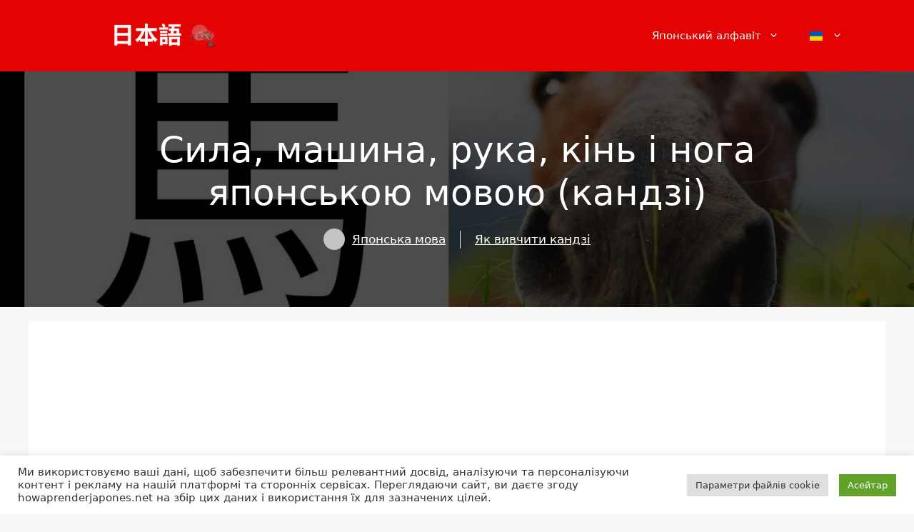

--- FILE ---
content_type: text/html; charset=UTF-8
request_url: https://comoaprenderjapones.net/uk/forca-carro-mao-cavalo-e-pe-em-japones-kanji/
body_size: 29314
content:
<!DOCTYPE html><html lang="uk" prefix="og: https://ogp.me/ns#"><head><meta charset="UTF-8"><meta name="viewport" content="width=device-width, initial-scale=1"><title>Força, carro, mão, cavalo e pé em japonês (kanji) | Como Aprender Japonês</title><meta name="description" content="Vamos aprender a ordem dos traços de mais alguns kanjis? Essa é a vez dos kanjis para força, carro, mão, cavalo e pé."/><meta name="robots" content="follow, index, max-snippet:-1, max-video-preview:-1, max-image-preview:large"/><link rel="canonical" href="https://comoaprenderjapones.net/uk/forca-carro-mao-cavalo-e-pe-em-japones-kanji/" /><meta property="og:locale" content="uk_UA" /><meta property="og:type" content="article" /><meta property="og:title" content="Força, carro, mão, cavalo e pé em japonês (kanji) | Como Aprender Japonês" /><meta property="og:description" content="Vamos aprender a ordem dos traços de mais alguns kanjis? Essa é a vez dos kanjis para força, carro, mão, cavalo e pé." /><meta property="og:url" content="https://comoaprenderjapones.net/uk/forca-carro-mao-cavalo-e-pe-em-japones-kanji/" /><meta property="og:site_name" content="Як вивчити японську мову" /><meta property="article:publisher" content="https://www.facebook.com/comoaprenderjapones" /><meta property="article:tag" content="написання японською мовою" /><meta property="article:tag" content="Японська мова" /><meta property="article:tag" content="кандзі" /><meta property="article:tag" content="ordem tracos kanji" /><meta property="article:section" content="Як вивчити кандзі" /><meta property="og:updated_time" content="2021-12-22T17:49:30-03:00" /><meta property="og:image" content="https://i0.wp.com/comoaprenderjapones.net/wp-content/uploads/2021/12/kanji-cavalo-horse.jpg" /><meta property="og:image:secure_url" content="https://i0.wp.com/comoaprenderjapones.net/wp-content/uploads/2021/12/kanji-cavalo-horse.jpg" /><meta property="og:image:width" content="1200" /><meta property="og:image:height" content="675" /><meta property="og:image:alt" content="кінь кандзі" /><meta property="og:image:type" content="image/jpeg" /><meta property="article:published_time" content="2008-12-25T17:12:00-02:00" /><meta property="article:modified_time" content="2021-12-22T17:49:30-03:00" /><meta name="twitter:card" content="summary_large_image" /><meta name="twitter:title" content="Força, carro, mão, cavalo e pé em japonês (kanji) | Como Aprender Japonês" /><meta name="twitter:description" content="Vamos aprender a ordem dos traços de mais alguns kanjis? Essa é a vez dos kanjis para força, carro, mão, cavalo e pé." /><meta name="twitter:site" content="@aprendernihon" /><meta name="twitter:creator" content="@aprendernihon" /><meta name="twitter:image" content="https://i0.wp.com/comoaprenderjapones.net/wp-content/uploads/2021/12/kanji-cavalo-horse.jpg" /><meta name="twitter:label1" content="Написано" /><meta name="twitter:data1" content="Língua Japonesa" /><meta name="twitter:label2" content="Час для читання" /><meta name="twitter:data2" content="2 хвилини" /> <script type="application/ld+json" class="rank-math-schema-pro">{
    "@context": "https:\/\/schema.org",
    "@graph": [
        {
            "@type": [
                "Person",
                "Organization"
            ],
            "@id": "https:\/\/comoaprenderjapones.net\/uk\/#person",
            "name": "\u0420\u0430\u0444\u0430\u0435\u043b\u044c \u0410\u0432\u0435\u043b\u0456\u043d\u043e",
            "sameAs": [
                "https:\/\/www.facebook.com\/comoaprenderjapones",
                "https:\/\/twitter.com\/aprendernihon"
            ],
            "logo": {
                "@type": "ImageObject",
                "@id": "https:\/\/comoaprenderjapones.net\/uk\/#logo",
                "url": "https:\/\/comoaprenderjapones.net\/wp-content\/uploads\/2018\/03\/bandeira-do-japao.jpg",
                "contentUrl": "https:\/\/comoaprenderjapones.net\/wp-content\/uploads\/2018\/03\/bandeira-do-japao.jpg",
                "caption": "Como Aprender Japon\u00eas",
                "inLanguage": "uk",
                "width": "222",
                "height": "148"
            },
            "image": {
                "@type": "ImageObject",
                "@id": "https:\/\/comoaprenderjapones.net\/uk\/#logo",
                "url": "https:\/\/comoaprenderjapones.net\/wp-content\/uploads\/2018\/03\/bandeira-do-japao.jpg",
                "contentUrl": "https:\/\/comoaprenderjapones.net\/wp-content\/uploads\/2018\/03\/bandeira-do-japao.jpg",
                "caption": "Como Aprender Japon\u00eas",
                "inLanguage": "uk",
                "width": "222",
                "height": "148"
            }
        },
        {
            "@type": "WebSite",
            "@id": "https:\/\/comoaprenderjapones.net\/uk\/#website",
            "url": "https:\/\/comoaprenderjapones.net\/uk",
            "name": "\u042f\u043a \u0432\u0438\u0432\u0447\u0438\u0442\u0438 \u044f\u043f\u043e\u043d\u0441\u044c\u043a\u0443 \u043c\u043e\u0432\u0443",
            "publisher": {
                "@id": "https:\/\/comoaprenderjapones.net\/uk\/#person"
            },
            "inLanguage": "uk"
        },
        {
            "@type": "ImageObject",
            "@id": "https:\/\/i0.wp.com\/comoaprenderjapones.net\/wp-content\/uploads\/2021\/12\/kanji-cavalo-horse.jpg?fit=1200%2C675&amp;ssl=1",
            "url": "https:\/\/i0.wp.com\/comoaprenderjapones.net\/wp-content\/uploads\/2021\/12\/kanji-cavalo-horse.jpg?fit=1200%2C675&amp;ssl=1",
            "width": "1200",
            "height": "675",
            "caption": "kanji-cavalo-horse",
            "inLanguage": "uk"
        },
        {
            "@type": "BreadcrumbList",
            "@id": "https:\/\/comoaprenderjapones.net\/uk\/forca-carro-mao-cavalo-e-pe-em-japones-kanji\/#breadcrumb",
            "itemListElement": [
                {
                    "@type": "ListItem",
                    "position": "1",
                    "item": {
                        "@id": "https:\/\/comoaprenderjapones.net",
                        "name": "\u0413\u043e\u043b\u043e\u0432\u043d\u0430"
                    }
                },
                {
                    "@type": "ListItem",
                    "position": "2",
                    "item": {
                        "@id": "https:\/\/comoaprenderjapones.net\/uk\/%d1%8f%d0%ba-%d0%b2%d0%b8%d0%b2%d1%87%d0%b8%d1%82%d0%b8-%d0%ba%d0%b0%d0%bd%d0%b4%d0%b7%d1%96\/",
                        "name": "\u042f\u043a \u0432\u0438\u0432\u0447\u0438\u0442\u0438 \u043a\u0430\u043d\u0434\u0437\u0456"
                    }
                },
                {
                    "@type": "ListItem",
                    "position": "3",
                    "item": {
                        "@id": "https:\/\/comoaprenderjapones.net\/uk\/forca-carro-mao-cavalo-e-pe-em-japones-kanji\/",
                        "name": "\u0421\u0438\u043b\u0430, \u043c\u0430\u0448\u0438\u043d\u0430, \u0440\u0443\u043a\u0430, \u043a\u0456\u043d\u044c \u0456 \u043d\u043e\u0433\u0430 \u044f\u043f\u043e\u043d\u0441\u044c\u043a\u043e\u044e \u043c\u043e\u0432\u043e\u044e (\u043a\u0430\u043d\u0434\u0437\u0456)"
                    }
                }
            ]
        },
        {
            "@type": "WebPage",
            "@id": "https:\/\/comoaprenderjapones.net\/uk\/forca-carro-mao-cavalo-e-pe-em-japones-kanji\/#webpage",
            "url": "https:\/\/comoaprenderjapones.net\/uk\/forca-carro-mao-cavalo-e-pe-em-japones-kanji\/",
            "name": "For\u00e7a, carro, m\u00e3o, cavalo e p\u00e9 em japon\u00eas (kanji) | Como Aprender Japon\u00eas",
            "datePublished": "2008-12-25T17:12:00-02:00",
            "dateModified": "2021-12-22T17:49:30-03:00",
            "isPartOf": {
                "@id": "https:\/\/comoaprenderjapones.net\/uk\/#website"
            },
            "primaryImageOfPage": {
                "@id": "https:\/\/i0.wp.com\/comoaprenderjapones.net\/wp-content\/uploads\/2021\/12\/kanji-cavalo-horse.jpg?fit=1200%2C675&amp;ssl=1"
            },
            "inLanguage": "uk",
            "breadcrumb": {
                "@id": "https:\/\/comoaprenderjapones.net\/uk\/forca-carro-mao-cavalo-e-pe-em-japones-kanji\/#breadcrumb"
            }
        },
        {
            "@type": "Person",
            "@id": "https:\/\/comoaprenderjapones.net\/uk\/author\/linguajaponesa\/",
            "name": "\u042f\u043f\u043e\u043d\u0441\u044c\u043a\u0430 \u043c\u043e\u0432\u0430",
            "description": "\u0421\u0442\u0430\u0442\u0442\u0456, \u043e\u043f\u0443\u0431\u043b\u0456\u043a\u043e\u0432\u0430\u043d\u0456 \u0415\u0434\u0443\u0430\u0440\u0434\u043e \u041c\u043e\u043d\u0442\u0435\u0439\u0440\u043e \u043d\u0430 \u043a\u043e\u043b\u0438\u0448\u043d\u044c\u043e\u043c\u0443 \u0441\u0430\u0439\u0442\u0456 linguajaponesa.com.br, \u043f\u0440\u0438\u0441\u0432\u044f\u0447\u0435\u043d\u0456 \u043f\u043e\u0440\u0430\u0434\u0430\u043c \u0449\u043e\u0434\u043e \u0432\u0438\u0432\u0447\u0435\u043d\u043d\u044f \u044f\u043f\u043e\u043d\u0441\u044c\u043a\u043e\u0457 \u043c\u043e\u0432\u0438.",
            "url": "https:\/\/comoaprenderjapones.net\/uk\/author\/linguajaponesa\/",
            "image": {
                "@type": "ImageObject",
                "@id": "https:\/\/secure.gravatar.com\/avatar\/5bc485c02be51b59f239fb7606132742faf5cdaa63f6d394fa67d3ab96d072f2?s=96&amp;d=mm&amp;r=g",
                "url": "https:\/\/secure.gravatar.com\/avatar\/5bc485c02be51b59f239fb7606132742faf5cdaa63f6d394fa67d3ab96d072f2?s=96&amp;d=mm&amp;r=g",
                "caption": "L\u00edngua Japonesa",
                "inLanguage": "uk"
            }
        },
        {
            "@type": "BlogPosting",
            "headline": "For\u00e7a, carro, m\u00e3o, cavalo e p\u00e9 em japon\u00eas (kanji)",
            "keywords": "kanji,kanji cavalo,kanji pe,kanji mao,kanji poder",
            "datePublished": "2008-12-25T17:12:00-02:00",
            "dateModified": "2021-12-22T17:49:30-03:00",
            "articleSection": "Como aprender kanjis",
            "author": {
                "@id": "https:\/\/comoaprenderjapones.net\/uk\/author\/linguajaponesa\/",
                "name": "\u042f\u043f\u043e\u043d\u0441\u044c\u043a\u0430 \u043c\u043e\u0432\u0430"
            },
            "publisher": {
                "@id": "https:\/\/comoaprenderjapones.net\/uk\/#person"
            },
            "description": "Vamos aprender mais alguns kanjis? Essa \u00e9 a vez dos kanjis para for\u00e7a, carro, m\u00e3o, cavalo e p\u00e9.",
            "name": "\u0421\u0438\u043b\u0430, \u043c\u0430\u0448\u0438\u043d\u0430, \u0440\u0443\u043a\u0430, \u043a\u0456\u043d\u044c \u0456 \u043d\u043e\u0433\u0430 \u044f\u043f\u043e\u043d\u0441\u044c\u043a\u043e\u044e \u043c\u043e\u0432\u043e\u044e (\u043a\u0430\u043d\u0434\u0437\u0456)",
            "@id": "https:\/\/comoaprenderjapones.net\/uk\/forca-carro-mao-cavalo-e-pe-em-japones-kanji\/#richSnippet",
            "isPartOf": {
                "@id": "https:\/\/comoaprenderjapones.net\/uk\/forca-carro-mao-cavalo-e-pe-em-japones-kanji\/#webpage"
            },
            "image": {
                "@id": "https:\/\/i0.wp.com\/comoaprenderjapones.net\/wp-content\/uploads\/2021\/12\/kanji-cavalo-horse.jpg?fit=1200%2C675&amp;ssl=1"
            },
            "inLanguage": "uk",
            "mainEntityOfPage": {
                "@id": "https:\/\/comoaprenderjapones.net\/uk\/forca-carro-mao-cavalo-e-pe-em-japones-kanji\/#webpage"
            }
        }
    ]
}</script>  <script type="d0f1779f04cac9ee6a247516-application/javascript" id='pys-version-script'>console.log('PixelYourSite Free version 11.1.5.2');</script> <link rel='dns-prefetch' href='//static.addtoany.com' /><link rel='dns-prefetch' href='//stats.wp.com' /><link rel='preconnect' href='//i0.wp.com' /><link rel='preconnect' href='//c0.wp.com' /><link rel="alternate" type="application/rss+xml" title="Como Aprender Japonês &raquo; стрічка" href="https://comoaprenderjapones.net/uk/feed/" /><link rel="alternate" title="oEmbed (JSON)" type="application/json+oembed" href="https://comoaprenderjapones.net/uk/wp-json/oembed/1.0/embed?url=https%3A%2F%2Fcomoaprenderjapones.net%2Fuk%2Fforca-carro-mao-cavalo-e-pe-em-japones-kanji%2F" /><link rel="alternate" title="oEmbed (XML)" type="text/xml+oembed" href="https://comoaprenderjapones.net/uk/wp-json/oembed/1.0/embed?url=https%3A%2F%2Fcomoaprenderjapones.net%2Fuk%2Fforca-carro-mao-cavalo-e-pe-em-japones-kanji%2F&#038;format=xml" /><link rel="alternate" type="application/rss+xml" title="Como Aprender Japonês &raquo; Stories Feed" href="https://comoaprenderjapones.net/uk/%d0%b2%d0%b5%d0%b1-%d1%96%d1%81%d1%82%d0%be%d1%80%d1%96%d1%97/feed/"><link data-optimized="2" rel="stylesheet" href="https://comoaprenderjapones.net/wp-content/litespeed/css/b1df20f5688f041cfa8413f8d48e4f5b.css?ver=b12b2" /><style id='wp-block-image-inline-css'>.wp-block-image>a,.wp-block-image>figure>a{display:inline-block}.wp-block-image img{box-sizing:border-box;height:auto;max-width:100%;vertical-align:bottom}@media not (prefers-reduced-motion){.wp-block-image img.hide{visibility:hidden}.wp-block-image img.show{animation:show-content-image .4s}}.wp-block-image[style*=border-radius] img,.wp-block-image[style*=border-radius]>a{border-radius:inherit}.wp-block-image.has-custom-border img{box-sizing:border-box}.wp-block-image.aligncenter{text-align:center}.wp-block-image.alignfull>a,.wp-block-image.alignwide>a{width:100%}.wp-block-image.alignfull img,.wp-block-image.alignwide img{height:auto;width:100%}.wp-block-image .aligncenter,.wp-block-image .alignleft,.wp-block-image .alignright,.wp-block-image.aligncenter,.wp-block-image.alignleft,.wp-block-image.alignright{display:table}.wp-block-image .aligncenter>figcaption,.wp-block-image .alignleft>figcaption,.wp-block-image .alignright>figcaption,.wp-block-image.aligncenter>figcaption,.wp-block-image.alignleft>figcaption,.wp-block-image.alignright>figcaption{caption-side:bottom;display:table-caption}.wp-block-image .alignleft{float:left;margin:.5em 1em .5em 0}.wp-block-image .alignright{float:right;margin:.5em 0 .5em 1em}.wp-block-image .aligncenter{margin-left:auto;margin-right:auto}.wp-block-image :where(figcaption){margin-bottom:1em;margin-top:.5em}.wp-block-image.is-style-circle-mask img{border-radius:9999px}@supports ((-webkit-mask-image:none) or (mask-image:none)) or (-webkit-mask-image:none){.wp-block-image.is-style-circle-mask img{border-radius:0;-webkit-mask-image:url('data:image/svg+xml;utf8,<svg viewBox="0 0 100 100" xmlns="http://www.w3.org/2000/svg"><circle cx="50" cy="50" r="50"/></svg>');mask-image:url('data:image/svg+xml;utf8,<svg viewBox="0 0 100 100" xmlns="http://www.w3.org/2000/svg"><circle cx="50" cy="50" r="50"/></svg>');mask-mode:alpha;-webkit-mask-position:center;mask-position:center;-webkit-mask-repeat:no-repeat;mask-repeat:no-repeat;-webkit-mask-size:contain;mask-size:contain}}:root :where(.wp-block-image.is-style-rounded img,.wp-block-image .is-style-rounded img){border-radius:9999px}.wp-block-image figure{margin:0}.wp-lightbox-container{display:flex;flex-direction:column;position:relative}.wp-lightbox-container img{cursor:zoom-in}.wp-lightbox-container img:hover+button{opacity:1}.wp-lightbox-container button{align-items:center;backdrop-filter:blur(16px) saturate(180%);background-color:#5a5a5a40;border:none;border-radius:4px;cursor:zoom-in;display:flex;height:20px;justify-content:center;opacity:0;padding:0;position:absolute;right:16px;text-align:center;top:16px;width:20px;z-index:100}@media not (prefers-reduced-motion){.wp-lightbox-container button{transition:opacity .2s ease}}.wp-lightbox-container button:focus-visible{outline:3px auto #5a5a5a40;outline:3px auto -webkit-focus-ring-color;outline-offset:3px}.wp-lightbox-container button:hover{cursor:pointer;opacity:1}.wp-lightbox-container button:focus{opacity:1}.wp-lightbox-container button:focus,.wp-lightbox-container button:hover,.wp-lightbox-container button:not(:hover):not(:active):not(.has-background){background-color:#5a5a5a40;border:none}.wp-lightbox-overlay{box-sizing:border-box;cursor:zoom-out;height:100vh;left:0;overflow:hidden;position:fixed;top:0;visibility:hidden;width:100%;z-index:100000}.wp-lightbox-overlay .close-button{align-items:center;cursor:pointer;display:flex;justify-content:center;min-height:40px;min-width:40px;padding:0;position:absolute;right:calc(env(safe-area-inset-right) + 16px);top:calc(env(safe-area-inset-top) + 16px);z-index:5000000}.wp-lightbox-overlay .close-button:focus,.wp-lightbox-overlay .close-button:hover,.wp-lightbox-overlay .close-button:not(:hover):not(:active):not(.has-background){background:none;border:none}.wp-lightbox-overlay .lightbox-image-container{height:var(--wp--lightbox-container-height);left:50%;overflow:hidden;position:absolute;top:50%;transform:translate(-50%,-50%);transform-origin:top left;width:var(--wp--lightbox-container-width);z-index:9999999999}.wp-lightbox-overlay .wp-block-image{align-items:center;box-sizing:border-box;display:flex;height:100%;justify-content:center;margin:0;position:relative;transform-origin:0 0;width:100%;z-index:3000000}.wp-lightbox-overlay .wp-block-image img{height:var(--wp--lightbox-image-height);min-height:var(--wp--lightbox-image-height);min-width:var(--wp--lightbox-image-width);width:var(--wp--lightbox-image-width)}.wp-lightbox-overlay .wp-block-image figcaption{display:none}.wp-lightbox-overlay button{background:none;border:none}.wp-lightbox-overlay .scrim{background-color:#fff;height:100%;opacity:.9;position:absolute;width:100%;z-index:2000000}.wp-lightbox-overlay.active{visibility:visible}@media not (prefers-reduced-motion){.wp-lightbox-overlay.active{animation:turn-on-visibility .25s both}.wp-lightbox-overlay.active img{animation:turn-on-visibility .35s both}.wp-lightbox-overlay.show-closing-animation:not(.active){animation:turn-off-visibility .35s both}.wp-lightbox-overlay.show-closing-animation:not(.active) img{animation:turn-off-visibility .25s both}.wp-lightbox-overlay.zoom.active{animation:none;opacity:1;visibility:visible}.wp-lightbox-overlay.zoom.active .lightbox-image-container{animation:lightbox-zoom-in .4s}.wp-lightbox-overlay.zoom.active .lightbox-image-container img{animation:none}.wp-lightbox-overlay.zoom.active .scrim{animation:turn-on-visibility .4s forwards}.wp-lightbox-overlay.zoom.show-closing-animation:not(.active){animation:none}.wp-lightbox-overlay.zoom.show-closing-animation:not(.active) .lightbox-image-container{animation:lightbox-zoom-out .4s}.wp-lightbox-overlay.zoom.show-closing-animation:not(.active) .lightbox-image-container img{animation:none}.wp-lightbox-overlay.zoom.show-closing-animation:not(.active) .scrim{animation:turn-off-visibility .4s forwards}}@keyframes show-content-image{0%{visibility:hidden}99%{visibility:hidden}to{visibility:visible}}@keyframes turn-on-visibility{0%{opacity:0}to{opacity:1}}@keyframes turn-off-visibility{0%{opacity:1;visibility:visible}99%{opacity:0;visibility:visible}to{opacity:0;visibility:hidden}}@keyframes lightbox-zoom-in{0%{transform:translate(calc((-100vw + var(--wp--lightbox-scrollbar-width))/2 + var(--wp--lightbox-initial-left-position)),calc(-50vh + var(--wp--lightbox-initial-top-position))) scale(var(--wp--lightbox-scale))}to{transform:translate(-50%,-50%) scale(1)}}@keyframes lightbox-zoom-out{0%{transform:translate(-50%,-50%) scale(1);visibility:visible}99%{visibility:visible}to{transform:translate(calc((-100vw + var(--wp--lightbox-scrollbar-width))/2 + var(--wp--lightbox-initial-left-position)),calc(-50vh + var(--wp--lightbox-initial-top-position))) scale(var(--wp--lightbox-scale));visibility:hidden}}
/*# sourceURL=https://c0.wp.com/c/6.9/wp-includes/blocks/image/style.min.css */</style> <script data-optimized="1" id="jetpack_related-posts-js-extra" type="d0f1779f04cac9ee6a247516-text/javascript">var related_posts_js_options={"post_heading":"h4"}</script> <script data-optimized="1" src="https://comoaprenderjapones.net/wp-content/litespeed/js/fe2d47ce701c4818e3a65272fe5ce0d5.js?ver=ce0d5" id="jetpack_related-posts-js" type="d0f1779f04cac9ee6a247516-text/javascript"></script> <script data-optimized="1" id="jquery-core-js-extra" type="d0f1779f04cac9ee6a247516-text/javascript">var pysFacebookRest={"restApiUrl":"https://comoaprenderjapones.net/uk/wp-json/pys-facebook/v1/event","debug":""}</script> <script src="https://c0.wp.com/c/6.9/wp-includes/js/jquery/jquery.min.js" id="jquery-core-js" type="d0f1779f04cac9ee6a247516-text/javascript"></script> <script data-optimized="1" src="https://comoaprenderjapones.net/wp-content/litespeed/js/b36115bf31f6aa6c6e6a37468dd9555a.js?ver=9555a" id="jquery-migrate-js" type="d0f1779f04cac9ee6a247516-text/javascript"></script> <script data-optimized="1" id="jquery-js-after" type="d0f1779f04cac9ee6a247516-text/javascript">jQuery(document).ready(function(){jQuery(".5a4d3b3d943a37c0cac9c2436bf33570").click(function(){jQuery.post("https://comoaprenderjapones.net/wp-admin/admin-ajax.php",{"action":"quick_adsense_onpost_ad_click","quick_adsense_onpost_ad_index":jQuery(this).attr("data-index"),"quick_adsense_nonce":"85f9ccad1f",},function(response){})})})</script> <script data-optimized="1" id="addtoany-core-js-before" type="d0f1779f04cac9ee6a247516-text/javascript">window.a2a_config=window.a2a_config||{};a2a_config.callbacks=[];a2a_config.overlays=[];a2a_config.templates={};a2a_localize={Share:"Поділитися",Save:"Зберегти",Subscribe:"Підписатися",Email:"Email",Bookmark:"Закладка",ShowAll:"Показати все",ShowLess:"Показати менше",FindServices:"Знайти сервіс(и)",FindAnyServiceToAddTo:"Миттєвий пошук сервісів",PoweredBy:"Працює на",ShareViaEmail:"Поділитися через електронну пошту",SubscribeViaEmail:"Підпишіться електронною поштою",BookmarkInYourBrowser:"Додати до закладок у браузері",BookmarkInstructions:"Натисніть Ctrl+D або \u2318+D, щоб додати цю сторінку до закладок",AddToYourFavorites:"Додати в закладки",SendFromWebOrProgram:"Відправити з будь-якої адреси електронної пошти або програми електронної пошти",EmailProgram:"Програма електронної пошти",More:"Більше&#8230;",ThanksForSharing:"Дякуємо, що поділились!",ThanksForFollowing:"Дякуємо за підписку!"}</script> <script data-optimized="1" defer src="https://comoaprenderjapones.net/wp-content/litespeed/js/443bab7be7b27fd51645b533f712b61e.js?ver=2b61e" id="addtoany-core-js" type="d0f1779f04cac9ee6a247516-text/javascript"></script> <script data-optimized="1" defer src="https://comoaprenderjapones.net/wp-content/litespeed/js/5ed72737f067414fca8c832eeb74667e.js?ver=dbb61" id="addtoany-jquery-js" type="d0f1779f04cac9ee6a247516-text/javascript"></script> <script data-optimized="1" id="cookie-law-info-js-extra" type="d0f1779f04cac9ee6a247516-text/javascript">var Cli_Data={"nn_cookie_ids":[],"cookielist":[],"non_necessary_cookies":[],"ccpaEnabled":"","ccpaRegionBased":"","ccpaBarEnabled":"","strictlyEnabled":["necessary","obligatoire"],"ccpaType":"gdpr","js_blocking":"1","custom_integration":"","triggerDomRefresh":"","secure_cookies":""};var cli_cookiebar_settings={"animate_speed_hide":"500","animate_speed_show":"500","background":"#FFF","border":"#b1a6a6c2","border_on":"","button_1_button_colour":"#61a229","button_1_button_hover":"#4e8221","button_1_link_colour":"#fff","button_1_as_button":"1","button_1_new_win":"","button_2_button_colour":"#333","button_2_button_hover":"#292929","button_2_link_colour":"#444","button_2_as_button":"","button_2_hidebar":"","button_3_button_colour":"#dedfe0","button_3_button_hover":"#b2b2b3","button_3_link_colour":"#333333","button_3_as_button":"1","button_3_new_win":"","button_4_button_colour":"#dedfe0","button_4_button_hover":"#b2b2b3","button_4_link_colour":"#333333","button_4_as_button":"1","button_7_button_colour":"#61a229","button_7_button_hover":"#4e8221","button_7_link_colour":"#fff","button_7_as_button":"1","button_7_new_win":"","font_family":"inherit","header_fix":"","notify_animate_hide":"1","notify_animate_show":"","notify_div_id":"#cookie-law-info-bar","notify_position_horizontal":"right","notify_position_vertical":"bottom","scroll_close":"","scroll_close_reload":"","accept_close_reload":"","reject_close_reload":"","showagain_tab":"","showagain_background":"#fff","showagain_border":"#000","showagain_div_id":"#cookie-law-info-again","showagain_x_position":"100px","text":"#333333","show_once_yn":"1","show_once":"10000","logging_on":"","as_popup":"","popup_overlay":"1","bar_heading_text":"","cookie_bar_as":"banner","popup_showagain_position":"bottom-right","widget_position":"left"};var log_object={"ajax_url":"https://comoaprenderjapones.net/wp-admin/admin-ajax.php"}</script> <script data-optimized="1" src="https://comoaprenderjapones.net/wp-content/litespeed/js/41cdef67e17df1032f2309edb9f6d8a2.js?ver=d5e94" id="cookie-law-info-js" type="d0f1779f04cac9ee6a247516-text/javascript"></script> <script data-optimized="1" src="https://comoaprenderjapones.net/wp-content/litespeed/js/db32d6af7e83e9b80e01c755c8197b06.js?ver=c9d36" id="trp-language-switcher-js-v2-js" type="d0f1779f04cac9ee6a247516-text/javascript"></script> <script data-optimized="1" src="https://comoaprenderjapones.net/wp-content/litespeed/js/35e339fcd2ca34d48b66ff417e62204c.js?ver=089c0" id="jquery-bind-first-js" type="d0f1779f04cac9ee6a247516-text/javascript"></script> <script data-optimized="1" src="https://comoaprenderjapones.net/wp-content/litespeed/js/89cd37a58b8f42fd21458d3b36c4a392.js?ver=6f52b" id="js-cookie-pys-js" type="d0f1779f04cac9ee6a247516-text/javascript"></script> <script data-optimized="1" src="https://comoaprenderjapones.net/wp-content/litespeed/js/5081ea6f7b119966710986c6761c7d7a.js?ver=50b61" id="js-tld-js" type="d0f1779f04cac9ee6a247516-text/javascript"></script> <script id="pys-js-extra" type="d0f1779f04cac9ee6a247516-text/javascript">var pysOptions = {"staticEvents":{"facebook":{"init_event":[{"delay":0,"type":"static","ajaxFire":true,"name":"PageView","pixelIds":["465569901491681"],"eventID":"cdff9bb3-8624-4646-9609-8ed843360a5e","params":{"post_category":"Como aprender kanjis","page_title":"For\u00e7a, carro, m\u00e3o, cavalo e p\u00e9 em japon\u00eas (kanji)","post_type":"post","post_id":3661,"plugin":"PixelYourSite","user_role":"guest","event_url":"comoaprenderjapones.net/uk/forca-carro-mao-cavalo-e-pe-em-japones-kanji/"},"e_id":"init_event","ids":[],"hasTimeWindow":false,"timeWindow":0,"woo_order":"","edd_order":""}]}},"dynamicEvents":{"automatic_event_form":{"facebook":{"delay":0,"type":"dyn","name":"Form","pixelIds":["465569901491681"],"eventID":"9e05957b-ef51-4418-9bfa-778a4877d6ed","params":{"page_title":"For\u00e7a, carro, m\u00e3o, cavalo e p\u00e9 em japon\u00eas (kanji)","post_type":"post","post_id":3661,"plugin":"PixelYourSite","user_role":"guest","event_url":"comoaprenderjapones.net/uk/forca-carro-mao-cavalo-e-pe-em-japones-kanji/"},"e_id":"automatic_event_form","ids":[],"hasTimeWindow":false,"timeWindow":0,"woo_order":"","edd_order":""}},"automatic_event_download":{"facebook":{"delay":0,"type":"dyn","name":"Download","extensions":["","doc","exe","js","pdf","ppt","tgz","zip","xls"],"pixelIds":["465569901491681"],"eventID":"7e4688df-3b7d-48de-8456-fa1e5d192dcf","params":{"page_title":"For\u00e7a, carro, m\u00e3o, cavalo e p\u00e9 em japon\u00eas (kanji)","post_type":"post","post_id":3661,"plugin":"PixelYourSite","user_role":"guest","event_url":"comoaprenderjapones.net/uk/forca-carro-mao-cavalo-e-pe-em-japones-kanji/"},"e_id":"automatic_event_download","ids":[],"hasTimeWindow":false,"timeWindow":0,"woo_order":"","edd_order":""}},"automatic_event_comment":{"facebook":{"delay":0,"type":"dyn","name":"Comment","pixelIds":["465569901491681"],"eventID":"76c9694d-c126-4d7c-8759-d3ded7a3e3b5","params":{"page_title":"For\u00e7a, carro, m\u00e3o, cavalo e p\u00e9 em japon\u00eas (kanji)","post_type":"post","post_id":3661,"plugin":"PixelYourSite","user_role":"guest","event_url":"comoaprenderjapones.net/uk/forca-carro-mao-cavalo-e-pe-em-japones-kanji/"},"e_id":"automatic_event_comment","ids":[],"hasTimeWindow":false,"timeWindow":0,"woo_order":"","edd_order":""}}},"triggerEvents":[],"triggerEventTypes":[],"facebook":{"pixelIds":["465569901491681"],"advancedMatching":[],"advancedMatchingEnabled":true,"removeMetadata":false,"wooVariableAsSimple":false,"serverApiEnabled":true,"wooCRSendFromServer":false,"send_external_id":null,"enabled_medical":false,"do_not_track_medical_param":["event_url","post_title","page_title","landing_page","content_name","categories","category_name","tags"],"meta_ldu":false},"debug":"","siteUrl":"https://comoaprenderjapones.net","ajaxUrl":"https://comoaprenderjapones.net/wp-admin/admin-ajax.php","ajax_event":"3b9d7dadea","enable_remove_download_url_param":"1","cookie_duration":"7","last_visit_duration":"60","enable_success_send_form":"","ajaxForServerEvent":"1","ajaxForServerStaticEvent":"1","useSendBeacon":"1","send_external_id":"1","external_id_expire":"180","track_cookie_for_subdomains":"1","google_consent_mode":"1","gdpr":{"ajax_enabled":true,"all_disabled_by_api":true,"facebook_disabled_by_api":false,"analytics_disabled_by_api":false,"google_ads_disabled_by_api":false,"pinterest_disabled_by_api":false,"bing_disabled_by_api":false,"reddit_disabled_by_api":false,"externalID_disabled_by_api":false,"facebook_prior_consent_enabled":true,"analytics_prior_consent_enabled":true,"google_ads_prior_consent_enabled":null,"pinterest_prior_consent_enabled":true,"bing_prior_consent_enabled":true,"cookiebot_integration_enabled":false,"cookiebot_facebook_consent_category":"marketing","cookiebot_analytics_consent_category":"statistics","cookiebot_tiktok_consent_category":"marketing","cookiebot_google_ads_consent_category":"marketing","cookiebot_pinterest_consent_category":"marketing","cookiebot_bing_consent_category":"marketing","consent_magic_integration_enabled":false,"real_cookie_banner_integration_enabled":false,"cookie_notice_integration_enabled":false,"cookie_law_info_integration_enabled":true,"analytics_storage":{"enabled":true,"value":"granted","filter":false},"ad_storage":{"enabled":true,"value":"granted","filter":false},"ad_user_data":{"enabled":true,"value":"granted","filter":false},"ad_personalization":{"enabled":true,"value":"granted","filter":false}},"cookie":{"disabled_all_cookie":false,"disabled_start_session_cookie":false,"disabled_advanced_form_data_cookie":false,"disabled_landing_page_cookie":false,"disabled_first_visit_cookie":false,"disabled_trafficsource_cookie":false,"disabled_utmTerms_cookie":false,"disabled_utmId_cookie":false},"tracking_analytics":{"TrafficSource":"direct","TrafficLanding":"undefined","TrafficUtms":[],"TrafficUtmsId":[]},"GATags":{"ga_datalayer_type":"default","ga_datalayer_name":"dataLayerPYS"},"woo":{"enabled":false},"edd":{"enabled":false},"cache_bypass":"1768850511"};
//# sourceURL=pys-js-extra</script> <script data-optimized="1" src="https://comoaprenderjapones.net/wp-content/litespeed/js/84c055c9003ec133a2f793ce728ac5c8.js?ver=132fb" id="pys-js" type="d0f1779f04cac9ee6a247516-text/javascript"></script> <link rel="https://api.w.org/" href="https://comoaprenderjapones.net/uk/wp-json/" /><link rel="alternate" title="JSON" type="application/json" href="https://comoaprenderjapones.net/uk/wp-json/wp/v2/posts/3661" /><link rel="EditURI" type="application/rsd+xml" title="RSD" href="https://comoaprenderjapones.net/xmlrpc.php?rsd" /><meta name="generator" content="WordPress 6.9" /><link rel='shortlink' href='https://comoaprenderjapones.net/uk/?p=3661' /> <script type="d0f1779f04cac9ee6a247516-text/javascript">(function(w,d,s,l,i){w[l]=w[l]||[];w[l].push({'gtm.start':
new Date().getTime(),event:'gtm.js'});var f=d.getElementsByTagName(s)[0],
j=d.createElement(s),dl=l!='dataLayer'?'&l='+l:'';j.async=true;j.src=
'https://www.googletagmanager.com/gtm.js?id='+i+dl;f.parentNode.insertBefore(j,f);
})(window,document,'script','dataLayer','GTM-WFZ38ZX');</script> <meta name="lomadee-verification" content="22240967" /><noscript><iframe data-lazyloaded="1" src="about:blank" data-src="https://www.googletagmanager.com/ns.html?id=GTM-WFZ38ZX"
height="0" width="0" style="display:none;visibility:hidden"></iframe><noscript><iframe src="https://www.googletagmanager.com/ns.html?id=GTM-WFZ38ZX"
height="0" width="0" style="display:none;visibility:hidden"></iframe></noscript></noscript><link rel="alternate" hreflang="pt-BR" href="https://comoaprenderjapones.net/forca-carro-mao-cavalo-e-pe-em-japones-kanji/"/><link rel="alternate" hreflang="en-US" href="https://comoaprenderjapones.net/en/gallows-car-hand-horse-and-foot-in-japanese-kanji/"/><link rel="alternate" hreflang="es-ES" href="https://comoaprenderjapones.net/es/horca-coche-mano-caballo-y-pie-en-japones-kanji/"/><link rel="alternate" hreflang="de-DE" href="https://comoaprenderjapones.net/de/galgen-auto-hand-pferd-und-fus-in-japanisches-kanji/"/><link rel="alternate" hreflang="fr-FR" href="https://comoaprenderjapones.net/fr/potence-voiture-main-cheval-et-pied-en-kanji-japonais/"/><link rel="alternate" hreflang="it-IT" href="https://comoaprenderjapones.net/it/forca-carro-cavallo-e-piede-in-kanji-giapponese/"/><link rel="alternate" hreflang="th" href="https://comoaprenderjapones.net/th/%e0%b8%95%e0%b8%b0%e0%b9%81%e0%b8%a5%e0%b8%87%e0%b9%81%e0%b8%81%e0%b8%87-%e0%b8%a3%e0%b8%96%e0%b8%a5%e0%b8%b2%e0%b8%81-%e0%b8%a1%e0%b9%89%e0%b8%b2%e0%b9%81%e0%b8%a5%e0%b8%b0%e0%b9%80%e0%b8%97%e0%b9%89/"/><link rel="alternate" hreflang="ko-KR" href="https://comoaprenderjapones.net/ko/%ec%9d%bc%eb%b3%b8-%ed%95%9c%ec%9e%90%eb%a1%9c-%eb%90%9c-%ed%9e%98-%ec%9e%90%eb%8f%99%ec%b0%a8-%ec%86%90-%eb%a7%90%ea%b3%bc-%eb%b0%9c/"/><link rel="alternate" hreflang="tr-TR" href="https://comoaprenderjapones.net/tr/forca-carro-mao-cavalo-e-pe-em-japones-kanji/"/><link rel="alternate" hreflang="id-ID" href="https://comoaprenderjapones.net/id/garpu-mobil-mao-cavalo-e-pe-em-japones-kanji/"/><link rel="alternate" hreflang="uk" href="https://comoaprenderjapones.net/uk/forca-carro-mao-cavalo-e-pe-em-japones-kanji/"/><link rel="alternate" hreflang="bg-BG" href="https://comoaprenderjapones.net/bg/forca-carro-mao-cavalo-e-pe-em-japones-kanji/"/><link rel="alternate" hreflang="fi" href="https://comoaprenderjapones.net/fi/forca-carro-mao-cavalo-e-pe-em-japones-kanji/"/><link rel="alternate" hreflang="hu-HU" href="https://comoaprenderjapones.net/hu/forca-carro-mao-cavalo-e-pe-em-japones-kanji/"/><link rel="alternate" hreflang="pl-PL" href="https://comoaprenderjapones.net/pl/woz-konny-fork-and-pe-in-japanese-kanji/"/><link rel="alternate" hreflang="sv-SE" href="https://comoaprenderjapones.net/sv/forca-carro-mao-cavalo-e-pe-em-japones-kanji/"/><link rel="alternate" hreflang="cs-CZ" href="https://comoaprenderjapones.net/cs/sila-auta-ruka-kun-a-noha-v-japonstine-kanji/"/><link rel="alternate" hreflang="nl-NL" href="https://comoaprenderjapones.net/nl/kracht-auto-hand-paard-en-voet-in-japans-kanji/"/><link rel="alternate" hreflang="el" href="https://comoaprenderjapones.net/el/forca-carro-mao-cavalo-e-pe-em-japones-kanji/"/><link rel="alternate" hreflang="sk-SK" href="https://comoaprenderjapones.net/sk/sila-auta-ruka-kon-a-noha-v-japoncine-kandzi/"/><link rel="alternate" hreflang="sl-SI" href="https://comoaprenderjapones.net/sl/konjsko-vprezno-vozilo-vidli-in-pe-v-japanski-kanji/"/><link rel="alternate" hreflang="nb-NO" href="https://comoaprenderjapones.net/nb/styrke-bil-hand-hest-og-fot-pa-japansk-kanji/"/><link rel="alternate" hreflang="zh-TW" href="https://comoaprenderjapones.net/zh/%e6%97%a5%e6%9c%ac%e6%bc%a2%e5%ad%97%e7%9a%84%e5%8a%9b%e9%87%8f%e6%b1%bd%e8%bb%8a%e6%89%8b%e9%a6%ac%e8%85%b3/"/><link rel="alternate" hreflang="ar" href="https://comoaprenderjapones.net/ar/%d9%82%d9%88%d8%a9-%d8%a7%d9%84%d8%b3%d9%8a%d8%a7%d8%b1%d8%a9-%d9%8a%d8%af-%d8%a7%d9%84%d8%ad%d8%b5%d8%a7%d9%86-%d9%88%d8%a7%d9%84%d9%82%d8%af%d9%85-%d9%81%d9%8a-%d8%a7%d9%84%d9%83%d8%a7%d9%86%d8%ac/"/><link rel="alternate" hreflang="zh-CN" href="https://comoaprenderjapones.net/zh_cn/forca-carro-mao-cavalo-e-pe-em-japones-kanji/"/><link rel="alternate" hreflang="hi-IN" href="https://comoaprenderjapones.net/hi/forca-carro-mao-cavalo-e-pe-em-japones-kanji/"/><link rel="alternate" hreflang="ru-RU" href="https://comoaprenderjapones.net/ru/forca-carro-mao-cavalo-e-pe-em-japones-kanji/"/><link rel="alternate" hreflang="vi" href="https://comoaprenderjapones.net/vi/forca-carro-mao-cavalo-e-pe-em-japones-kanji/"/><link rel="alternate" hreflang="pt" href="https://comoaprenderjapones.net/forca-carro-mao-cavalo-e-pe-em-japones-kanji/"/><link rel="alternate" hreflang="en" href="https://comoaprenderjapones.net/en/gallows-car-hand-horse-and-foot-in-japanese-kanji/"/><link rel="alternate" hreflang="es" href="https://comoaprenderjapones.net/es/horca-coche-mano-caballo-y-pie-en-japones-kanji/"/><link rel="alternate" hreflang="de" href="https://comoaprenderjapones.net/de/galgen-auto-hand-pferd-und-fus-in-japanisches-kanji/"/><link rel="alternate" hreflang="fr" href="https://comoaprenderjapones.net/fr/potence-voiture-main-cheval-et-pied-en-kanji-japonais/"/><link rel="alternate" hreflang="it" href="https://comoaprenderjapones.net/it/forca-carro-cavallo-e-piede-in-kanji-giapponese/"/><link rel="alternate" hreflang="ko" href="https://comoaprenderjapones.net/ko/%ec%9d%bc%eb%b3%b8-%ed%95%9c%ec%9e%90%eb%a1%9c-%eb%90%9c-%ed%9e%98-%ec%9e%90%eb%8f%99%ec%b0%a8-%ec%86%90-%eb%a7%90%ea%b3%bc-%eb%b0%9c/"/><link rel="alternate" hreflang="tr" href="https://comoaprenderjapones.net/tr/forca-carro-mao-cavalo-e-pe-em-japones-kanji/"/><link rel="alternate" hreflang="id" href="https://comoaprenderjapones.net/id/garpu-mobil-mao-cavalo-e-pe-em-japones-kanji/"/><link rel="alternate" hreflang="bg" href="https://comoaprenderjapones.net/bg/forca-carro-mao-cavalo-e-pe-em-japones-kanji/"/><link rel="alternate" hreflang="hu" href="https://comoaprenderjapones.net/hu/forca-carro-mao-cavalo-e-pe-em-japones-kanji/"/><link rel="alternate" hreflang="pl" href="https://comoaprenderjapones.net/pl/woz-konny-fork-and-pe-in-japanese-kanji/"/><link rel="alternate" hreflang="sv" href="https://comoaprenderjapones.net/sv/forca-carro-mao-cavalo-e-pe-em-japones-kanji/"/><link rel="alternate" hreflang="cs" href="https://comoaprenderjapones.net/cs/sila-auta-ruka-kun-a-noha-v-japonstine-kanji/"/><link rel="alternate" hreflang="nl" href="https://comoaprenderjapones.net/nl/kracht-auto-hand-paard-en-voet-in-japans-kanji/"/><link rel="alternate" hreflang="sk" href="https://comoaprenderjapones.net/sk/sila-auta-ruka-kon-a-noha-v-japoncine-kandzi/"/><link rel="alternate" hreflang="sl" href="https://comoaprenderjapones.net/sl/konjsko-vprezno-vozilo-vidli-in-pe-v-japanski-kanji/"/><link rel="alternate" hreflang="nb" href="https://comoaprenderjapones.net/nb/styrke-bil-hand-hest-og-fot-pa-japansk-kanji/"/><link rel="alternate" hreflang="zh" href="https://comoaprenderjapones.net/zh/%e6%97%a5%e6%9c%ac%e6%bc%a2%e5%ad%97%e7%9a%84%e5%8a%9b%e9%87%8f%e6%b1%bd%e8%bb%8a%e6%89%8b%e9%a6%ac%e8%85%b3/"/><link rel="alternate" hreflang="hi" href="https://comoaprenderjapones.net/hi/forca-carro-mao-cavalo-e-pe-em-japones-kanji/"/><link rel="alternate" hreflang="ru" href="https://comoaprenderjapones.net/ru/forca-carro-mao-cavalo-e-pe-em-japones-kanji/"/><link rel="alternate" hreflang="x-default" href="https://comoaprenderjapones.net/forca-carro-mao-cavalo-e-pe-em-japones-kanji/"/> <script data-optimized="1" async custom-element="amp-auto-ads" src="https://comoaprenderjapones.net/wp-content/litespeed/js/3999b40dce56d139bb937c17aa8d50ea.js?ver=d50ea" type="d0f1779f04cac9ee6a247516-text/javascript"></script><link rel="amphtml" href="https://comoaprenderjapones.net/uk/forca-carro-mao-cavalo-e-pe-em-japones-kanji/amp/"><link rel="icon" href="https://i0.wp.com/comoaprenderjapones.net/wp-content/uploads/2022/01/cropped-como-aprender-japones-512-px.png?fit=32%2C32&#038;ssl=1" sizes="32x32" /><link rel="icon" href="https://i0.wp.com/comoaprenderjapones.net/wp-content/uploads/2022/01/cropped-como-aprender-japones-512-px.png?fit=192%2C192&#038;ssl=1" sizes="192x192" /><link rel="apple-touch-icon" href="https://i0.wp.com/comoaprenderjapones.net/wp-content/uploads/2022/01/cropped-como-aprender-japones-512-px.png?fit=180%2C180&#038;ssl=1" /><meta name="msapplication-TileImage" content="https://i0.wp.com/comoaprenderjapones.net/wp-content/uploads/2022/01/cropped-como-aprender-japones-512-px.png?fit=270%2C270&#038;ssl=1" /></head><body class="wp-singular post-template-default single single-post postid-3661 single-format-standard wp-custom-logo wp-embed-responsive wp-theme-generatepress post-image-aligned-center sticky-menu-fade translatepress-uk no-sidebar nav-float-right separate-containers header-aligned-left dropdown-hover" itemtype="https://schema.org/Blog" itemscope>
<amp-auto-ads type="adsense"
data-ad-client="ca-pub-0652292147574552">
</amp-auto-ads><a class="screen-reader-text skip-link" href="#content" title="Перейти до змісту" data-no-translation="" data-trp-gettext="" data-no-translation-title="">Перейти до змісту</a><header class="site-header has-inline-mobile-toggle" id="masthead" aria-label="Сайт"  itemtype="https://schema.org/WPHeader" itemscope data-no-translation-aria-label=""><div class="inside-header grid-container"><div class="site-logo">
<a href="https://comoaprenderjapones.net/uk/" rel="home">
<img data-lazyloaded="1" src="[data-uri]" class="header-image is-logo-image" alt="Як вивчити японську мову" data-src="https://i0.wp.com/comoaprenderjapones.net/wp-content/uploads/2022/01/cropped-como-aprender-japones-350.png?fit=350%2C70&#038;ssl=1" width="350" height="70" /><noscript><img  class="header-image is-logo-image" alt="Як вивчити японську мову" src="https://i0.wp.com/comoaprenderjapones.net/wp-content/uploads/2022/01/cropped-como-aprender-japones-350.png?fit=350%2C70&#038;ssl=1" width="350" height="70" /></noscript>
</a></div><nav class="main-navigation mobile-menu-control-wrapper" id="mobile-menu-control-wrapper" aria-label="Мобільний перемикач" data-no-translation-aria-label="">
<button data-nav="site-navigation" class="menu-toggle" aria-controls="primary-menu" aria-expanded="false">
<span class="gp-icon icon-menu-bars"><svg viewbox="0 0 512 512" aria-hidden="true" xmlns="http://www.w3.org/2000/svg" width="1em" height="1em"><path d="M0 96c0-13.255 10.745-24 24-24h464c13.255 0 24 10.745 24 24s-10.745 24-24 24H24c-13.255 0-24-10.745-24-24zm0 160c0-13.255 10.745-24 24-24h464c13.255 0 24 10.745 24 24s-10.745 24-24 24H24c-13.255 0-24-10.745-24-24zm0 160c0-13.255 10.745-24 24-24h464c13.255 0 24 10.745 24 24s-10.745 24-24 24H24c-13.255 0-24-10.745-24-24z" /></svg><svg viewbox="0 0 512 512" aria-hidden="true" xmlns="http://www.w3.org/2000/svg" width="1em" height="1em"><path d="M71.029 71.029c9.373-9.372 24.569-9.372 33.942 0L256 222.059l151.029-151.03c9.373-9.372 24.569-9.372 33.942 0 9.372 9.373 9.372 24.569 0 33.942L289.941 256l151.03 151.029c9.372 9.373 9.372 24.569 0 33.942-9.373 9.372-24.569 9.372-33.942 0L256 289.941l-151.029 151.03c-9.373 9.372-24.569 9.372-33.942 0-9.372-9.373-9.372-24.569 0-33.942L222.059 256 71.029 104.971c-9.372-9.373-9.372-24.569 0-33.942z" /></svg></span><span class="screen-reader-text" data-no-translation="" data-trp-gettext="">Меню</span>		</button></nav><nav class="main-navigation sub-menu-right" id="site-navigation" aria-label="Початковий"  itemtype="https://schema.org/SiteNavigationElement" itemscope data-no-translation-aria-label=""><div class="inside-navigation grid-container">
<button class="menu-toggle" aria-controls="primary-menu" aria-expanded="false">
<span class="gp-icon icon-menu-bars"><svg viewbox="0 0 512 512" aria-hidden="true" xmlns="http://www.w3.org/2000/svg" width="1em" height="1em"><path d="M0 96c0-13.255 10.745-24 24-24h464c13.255 0 24 10.745 24 24s-10.745 24-24 24H24c-13.255 0-24-10.745-24-24zm0 160c0-13.255 10.745-24 24-24h464c13.255 0 24 10.745 24 24s-10.745 24-24 24H24c-13.255 0-24-10.745-24-24zm0 160c0-13.255 10.745-24 24-24h464c13.255 0 24 10.745 24 24s-10.745 24-24 24H24c-13.255 0-24-10.745-24-24z" /></svg><svg viewbox="0 0 512 512" aria-hidden="true" xmlns="http://www.w3.org/2000/svg" width="1em" height="1em"><path d="M71.029 71.029c9.373-9.372 24.569-9.372 33.942 0L256 222.059l151.029-151.03c9.373-9.372 24.569-9.372 33.942 0 9.372 9.373 9.372 24.569 0 33.942L289.941 256l151.03 151.029c9.372 9.373 9.372 24.569 0 33.942-9.373 9.372-24.569 9.372-33.942 0L256 289.941l-151.029 151.03c-9.373 9.372-24.569 9.372-33.942 0-9.372-9.373-9.372-24.569 0-33.942L222.059 256 71.029 104.971c-9.372-9.373-9.372-24.569 0-33.942z" /></svg></span><span class="screen-reader-text" data-no-translation="" data-trp-gettext="">Меню</span>				</button><div id="primary-menu" class="main-nav"><ul id="menu-menu-curso-de-jap" class="menu sf-menu"><li id="menu-item-4268" class="menu-item menu-item-type-taxonomy menu-item-object-category menu-item-has-children menu-item-4268"><a href="https://comoaprenderjapones.net/uk/%d0%b0%d0%bb%d1%84%d0%b0%d0%b2%d1%96%d1%82-%d1%8f%d0%bf%d0%be%d0%bd%d1%81%d1%8c%d0%ba%d0%b0/">Японський алфавіт<span role="presentation" class="dropdown-menu-toggle"><span class="gp-icon icon-arrow"><svg viewbox="0 0 330 512" aria-hidden="true" xmlns="http://www.w3.org/2000/svg" width="1em" height="1em"><path d="M305.913 197.085c0 2.266-1.133 4.815-2.833 6.514L171.087 335.593c-1.7 1.7-4.249 2.832-6.515 2.832s-4.815-1.133-6.515-2.832L26.064 203.599c-1.7-1.7-2.832-4.248-2.832-6.514s1.132-4.816 2.832-6.515l14.162-14.163c1.7-1.699 3.966-2.832 6.515-2.832 2.266 0 4.815 1.133 6.515 2.832l111.316 111.317 111.316-111.317c1.7-1.699 4.249-2.832 6.515-2.832s4.815 1.133 6.515 2.832l14.162 14.163c1.7 1.7 2.833 4.249 2.833 6.515z" /></svg></span></span></a><ul class="sub-menu"><li id="menu-item-4269" class="menu-item menu-item-type-taxonomy menu-item-object-category menu-item-4269"><a href="https://comoaprenderjapones.net/uk/%d1%8f%d0%bf%d0%be%d0%bd%d1%81%d1%8c%d0%ba%d0%b0-%d0%bb%d0%b5%d0%ba%d1%81%d0%b8%d0%ba%d0%b0/">Японська лексика</a></li><li id="menu-item-4270" class="menu-item menu-item-type-taxonomy menu-item-object-category menu-item-4270"><a href="https://comoaprenderjapones.net/uk/%d1%87%d0%b0%d1%81%d1%82%d0%ba%d0%b8-%d0%b2-%d1%8f%d0%bf%d0%be%d0%bd%d1%81%d1%8c%d0%ba%d1%96%d0%b9-%d0%bc%d0%be%d0%b2%d1%96/">Частинки в японській мові</a></li></ul></li><li id="menu-item-3835" class="trp-language-switcher-container trp-menu-ls-item trp-menu-ls-desktop current-language-menu-item menu-item menu-item-type-post_type menu-item-object-language_switcher menu-item-has-children menu-item-3835"><a href="https://comoaprenderjapones.net/uk/forca-carro-mao-cavalo-e-pe-em-japones-kanji/"><span class="trp-menu-ls-label" data-no-translation title=""><img data-lazyloaded="1" src="[data-uri]" data-src="https://comoaprenderjapones.net/wp-content/plugins/translatepress-multilingual/assets/flags/4x3/uk.svg" class="trp-flag-image" alt="" role="presentation" loading="lazy" decoding="async" width="18" height="14" /><noscript><img src="https://comoaprenderjapones.net/wp-content/plugins/translatepress-multilingual/assets/flags/4x3/uk.svg" class="trp-flag-image" alt="" role="presentation" loading="lazy" decoding="async" width="18" height="14" /></noscript></span><span role="presentation" class="dropdown-menu-toggle"><span class="gp-icon icon-arrow"><svg viewbox="0 0 330 512" aria-hidden="true" xmlns="http://www.w3.org/2000/svg" width="1em" height="1em"><path d="M305.913 197.085c0 2.266-1.133 4.815-2.833 6.514L171.087 335.593c-1.7 1.7-4.249 2.832-6.515 2.832s-4.815-1.133-6.515-2.832L26.064 203.599c-1.7-1.7-2.832-4.248-2.832-6.514s1.132-4.816 2.832-6.515l14.162-14.163c1.7-1.699 3.966-2.832 6.515-2.832 2.266 0 4.815 1.133 6.515 2.832l111.316 111.317 111.316-111.317c1.7-1.699 4.249-2.832 6.515-2.832s4.815 1.133 6.515 2.832l14.162 14.163c1.7 1.7 2.833 4.249 2.833 6.515z" /></svg></span></span></a><ul class="sub-menu"><li id="menu-item-3828" class="trp-language-switcher-container trp-menu-ls-item trp-menu-ls-desktop menu-item menu-item-type-post_type menu-item-object-language_switcher menu-item-3828"><a href="https://comoaprenderjapones.net/en/gallows-car-hand-horse-and-foot-in-japanese-kanji/" title="Англійська мова"><span class="trp-menu-ls-label" data-no-translation title=""><img data-lazyloaded="1" src="[data-uri]" data-src="https://comoaprenderjapones.net/wp-content/plugins/translatepress-multilingual/assets/flags/4x3/en_US.svg" class="trp-flag-image" alt="Change language to English" loading="lazy" decoding="async" width="18" height="14" /><noscript><img src="https://comoaprenderjapones.net/wp-content/plugins/translatepress-multilingual/assets/flags/4x3/en_US.svg" class="trp-flag-image" alt="Change language to English" loading="lazy" decoding="async" width="18" height="14" /></noscript></span></a></li><li id="menu-item-3830" class="trp-language-switcher-container trp-menu-ls-item trp-menu-ls-desktop menu-item menu-item-type-post_type menu-item-object-language_switcher menu-item-3830"><a href="https://comoaprenderjapones.net/es/horca-coche-mano-caballo-y-pie-en-japones-kanji/" title="Іспанська"><span class="trp-menu-ls-label" data-no-translation title=""><img data-lazyloaded="1" src="[data-uri]" data-src="https://comoaprenderjapones.net/wp-content/plugins/translatepress-multilingual/assets/flags/4x3/es_ES.svg" class="trp-flag-image" alt="Change language to Español" loading="lazy" decoding="async" width="18" height="14" /><noscript><img src="https://comoaprenderjapones.net/wp-content/plugins/translatepress-multilingual/assets/flags/4x3/es_ES.svg" class="trp-flag-image" alt="Change language to Español" loading="lazy" decoding="async" width="18" height="14" /></noscript></span></a></li><li id="menu-item-3827" class="trp-language-switcher-container trp-menu-ls-item trp-menu-ls-desktop menu-item menu-item-type-post_type menu-item-object-language_switcher menu-item-3827"><a href="https://comoaprenderjapones.net/fr/potence-voiture-main-cheval-et-pied-en-kanji-japonais/" title="Французька"><span class="trp-menu-ls-label" data-no-translation title=""><img data-lazyloaded="1" src="[data-uri]" data-src="https://comoaprenderjapones.net/wp-content/plugins/translatepress-multilingual/assets/flags/4x3/fr_FR.svg" class="trp-flag-image" alt="Change language to Français" loading="lazy" decoding="async" width="18" height="14" /><noscript><img src="https://comoaprenderjapones.net/wp-content/plugins/translatepress-multilingual/assets/flags/4x3/fr_FR.svg" class="trp-flag-image" alt="Change language to Français" loading="lazy" decoding="async" width="18" height="14" /></noscript></span></a></li><li id="menu-item-3829" class="trp-language-switcher-container trp-menu-ls-item trp-menu-ls-desktop menu-item menu-item-type-post_type menu-item-object-language_switcher menu-item-3829"><a href="https://comoaprenderjapones.net/de/galgen-auto-hand-pferd-und-fus-in-japanisches-kanji/" title="Німецька"><span class="trp-menu-ls-label" data-no-translation title=""><img data-lazyloaded="1" src="[data-uri]" data-src="https://comoaprenderjapones.net/wp-content/plugins/translatepress-multilingual/assets/flags/4x3/de_DE.svg" class="trp-flag-image" alt="Change language to Deutsch" loading="lazy" decoding="async" width="18" height="14" /><noscript><img src="https://comoaprenderjapones.net/wp-content/plugins/translatepress-multilingual/assets/flags/4x3/de_DE.svg" class="trp-flag-image" alt="Change language to Deutsch" loading="lazy" decoding="async" width="18" height="14" /></noscript></span></a></li><li id="menu-item-3896" class="trp-language-switcher-container trp-menu-ls-item trp-menu-ls-desktop menu-item menu-item-type-post_type menu-item-object-language_switcher menu-item-3896"><a href="https://comoaprenderjapones.net/it/forca-carro-cavallo-e-piede-in-kanji-giapponese/"><span class="trp-menu-ls-label" data-no-translation title=""><img data-lazyloaded="1" src="[data-uri]" data-src="https://comoaprenderjapones.net/wp-content/plugins/translatepress-multilingual/assets/flags/4x3/it_IT.svg" class="trp-flag-image" alt="Change language to Italiano" loading="lazy" decoding="async" width="18" height="14" /><noscript><img src="https://comoaprenderjapones.net/wp-content/plugins/translatepress-multilingual/assets/flags/4x3/it_IT.svg" class="trp-flag-image" alt="Change language to Italiano" loading="lazy" decoding="async" width="18" height="14" /></noscript></span></a></li><li id="menu-item-3826" class="trp-language-switcher-container trp-menu-ls-item trp-menu-ls-desktop menu-item menu-item-type-post_type menu-item-object-language_switcher menu-item-3826"><a href="https://comoaprenderjapones.net/th/%e0%b8%95%e0%b8%b0%e0%b9%81%e0%b8%a5%e0%b8%87%e0%b9%81%e0%b8%81%e0%b8%87-%e0%b8%a3%e0%b8%96%e0%b8%a5%e0%b8%b2%e0%b8%81-%e0%b8%a1%e0%b9%89%e0%b8%b2%e0%b9%81%e0%b8%a5%e0%b8%b0%e0%b9%80%e0%b8%97%e0%b9%89/" title="Тайська"><span class="trp-menu-ls-label" data-no-translation title=""><img data-lazyloaded="1" src="[data-uri]" data-src="https://comoaprenderjapones.net/wp-content/plugins/translatepress-multilingual/assets/flags/4x3/th.svg" class="trp-flag-image" alt="Change language to ไทย" loading="lazy" decoding="async" width="18" height="14" /><noscript><img src="https://comoaprenderjapones.net/wp-content/plugins/translatepress-multilingual/assets/flags/4x3/th.svg" class="trp-flag-image" alt="Change language to ไทย" loading="lazy" decoding="async" width="18" height="14" /></noscript></span></a></li><li id="menu-item-3895" class="trp-language-switcher-container trp-menu-ls-item trp-menu-ls-desktop menu-item menu-item-type-post_type menu-item-object-language_switcher menu-item-3895"><a href="https://comoaprenderjapones.net/ko/%ec%9d%bc%eb%b3%b8-%ed%95%9c%ec%9e%90%eb%a1%9c-%eb%90%9c-%ed%9e%98-%ec%9e%90%eb%8f%99%ec%b0%a8-%ec%86%90-%eb%a7%90%ea%b3%bc-%eb%b0%9c/"><span class="trp-menu-ls-label" data-no-translation title=""><img data-lazyloaded="1" src="[data-uri]" data-src="https://comoaprenderjapones.net/wp-content/plugins/translatepress-multilingual/assets/flags/4x3/ko_KR.svg" class="trp-flag-image" alt="Change language to 한국어" loading="lazy" decoding="async" width="18" height="14" /><noscript><img src="https://comoaprenderjapones.net/wp-content/plugins/translatepress-multilingual/assets/flags/4x3/ko_KR.svg" class="trp-flag-image" alt="Change language to 한국어" loading="lazy" decoding="async" width="18" height="14" /></noscript></span></a></li><li id="menu-item-3836" class="trp-language-switcher-container trp-menu-ls-item trp-menu-ls-desktop menu-item menu-item-type-post_type menu-item-object-language_switcher menu-item-3836"><a href="https://comoaprenderjapones.net/forca-carro-mao-cavalo-e-pe-em-japones-kanji/" title="Португальська"><span class="trp-menu-ls-label" data-no-translation title=""><img data-lazyloaded="1" src="[data-uri]" data-src="https://comoaprenderjapones.net/wp-content/plugins/translatepress-multilingual/assets/flags/4x3/pt_BR.svg" class="trp-flag-image" alt="Change language to Português do Brasil" loading="lazy" decoding="async" width="18" height="14" /><noscript><img src="https://comoaprenderjapones.net/wp-content/plugins/translatepress-multilingual/assets/flags/4x3/pt_BR.svg" class="trp-flag-image" alt="Change language to Português do Brasil" loading="lazy" decoding="async" width="18" height="14" /></noscript></span></a></li><li id="menu-item-3993" class="trp-language-switcher-container trp-menu-ls-item trp-menu-ls-desktop menu-item menu-item-type-post_type menu-item-object-language_switcher menu-item-3993"><a href="https://comoaprenderjapones.net/bg/forca-carro-mao-cavalo-e-pe-em-japones-kanji/"><span class="trp-menu-ls-label" data-no-translation title=""><img data-lazyloaded="1" src="[data-uri]" data-src="https://comoaprenderjapones.net/wp-content/plugins/translatepress-multilingual/assets/flags/4x3/bg_BG.svg" class="trp-flag-image" alt="Change language to Български" loading="lazy" decoding="async" width="18" height="14" /><noscript><img src="https://comoaprenderjapones.net/wp-content/plugins/translatepress-multilingual/assets/flags/4x3/bg_BG.svg" class="trp-flag-image" alt="Change language to Български" loading="lazy" decoding="async" width="18" height="14" /></noscript></span></a></li><li id="menu-item-3994" class="trp-language-switcher-container trp-menu-ls-item trp-menu-ls-desktop menu-item menu-item-type-post_type menu-item-object-language_switcher menu-item-3994"><a href="https://comoaprenderjapones.net/cs/sila-auta-ruka-kun-a-noha-v-japonstine-kanji/"><span class="trp-menu-ls-label" data-no-translation title=""><img data-lazyloaded="1" src="[data-uri]" data-src="https://comoaprenderjapones.net/wp-content/plugins/translatepress-multilingual/assets/flags/4x3/cs_CZ.svg" class="trp-flag-image" alt="Change language to Čeština" loading="lazy" decoding="async" width="18" height="14" /><noscript><img src="https://comoaprenderjapones.net/wp-content/plugins/translatepress-multilingual/assets/flags/4x3/cs_CZ.svg" class="trp-flag-image" alt="Change language to Čeština" loading="lazy" decoding="async" width="18" height="14" /></noscript></span></a></li><li id="menu-item-3995" class="trp-language-switcher-container trp-menu-ls-item trp-menu-ls-desktop menu-item menu-item-type-post_type menu-item-object-language_switcher menu-item-3995"><a href="https://comoaprenderjapones.net/nl/kracht-auto-hand-paard-en-voet-in-japans-kanji/"><span class="trp-menu-ls-label" data-no-translation title=""><img data-lazyloaded="1" src="[data-uri]" data-src="https://comoaprenderjapones.net/wp-content/plugins/translatepress-multilingual/assets/flags/4x3/nl_NL.svg" class="trp-flag-image" alt="Change language to Nederlands" loading="lazy" decoding="async" width="18" height="14" /><noscript><img src="https://comoaprenderjapones.net/wp-content/plugins/translatepress-multilingual/assets/flags/4x3/nl_NL.svg" class="trp-flag-image" alt="Change language to Nederlands" loading="lazy" decoding="async" width="18" height="14" /></noscript></span></a></li><li id="menu-item-3996" class="trp-language-switcher-container trp-menu-ls-item trp-menu-ls-desktop menu-item menu-item-type-post_type menu-item-object-language_switcher menu-item-3996"><a href="https://comoaprenderjapones.net/fi/forca-carro-mao-cavalo-e-pe-em-japones-kanji/"><span class="trp-menu-ls-label" data-no-translation title=""><img data-lazyloaded="1" src="[data-uri]" data-src="https://comoaprenderjapones.net/wp-content/plugins/translatepress-multilingual/assets/flags/4x3/fi.svg" class="trp-flag-image" alt="Change language to Suomi" loading="lazy" decoding="async" width="18" height="14" /><noscript><img src="https://comoaprenderjapones.net/wp-content/plugins/translatepress-multilingual/assets/flags/4x3/fi.svg" class="trp-flag-image" alt="Change language to Suomi" loading="lazy" decoding="async" width="18" height="14" /></noscript></span></a></li><li id="menu-item-3997" class="trp-language-switcher-container trp-menu-ls-item trp-menu-ls-desktop menu-item menu-item-type-post_type menu-item-object-language_switcher menu-item-3997"><a href="https://comoaprenderjapones.net/el/forca-carro-mao-cavalo-e-pe-em-japones-kanji/"><span class="trp-menu-ls-label" data-no-translation title=""><img data-lazyloaded="1" src="[data-uri]" data-src="https://comoaprenderjapones.net/wp-content/plugins/translatepress-multilingual/assets/flags/4x3/el.svg" class="trp-flag-image" alt="Change language to Ελληνικά" loading="lazy" decoding="async" width="18" height="14" /><noscript><img src="https://comoaprenderjapones.net/wp-content/plugins/translatepress-multilingual/assets/flags/4x3/el.svg" class="trp-flag-image" alt="Change language to Ελληνικά" loading="lazy" decoding="async" width="18" height="14" /></noscript></span></a></li><li id="menu-item-3998" class="trp-language-switcher-container trp-menu-ls-item trp-menu-ls-desktop menu-item menu-item-type-post_type menu-item-object-language_switcher menu-item-3998"><a href="https://comoaprenderjapones.net/hu/forca-carro-mao-cavalo-e-pe-em-japones-kanji/"><span class="trp-menu-ls-label" data-no-translation title=""><img data-lazyloaded="1" src="[data-uri]" data-src="https://comoaprenderjapones.net/wp-content/plugins/translatepress-multilingual/assets/flags/4x3/hu_HU.svg" class="trp-flag-image" alt="Change language to Magyar" loading="lazy" decoding="async" width="18" height="14" /><noscript><img src="https://comoaprenderjapones.net/wp-content/plugins/translatepress-multilingual/assets/flags/4x3/hu_HU.svg" class="trp-flag-image" alt="Change language to Magyar" loading="lazy" decoding="async" width="18" height="14" /></noscript></span></a></li><li id="menu-item-3999" class="trp-language-switcher-container trp-menu-ls-item trp-menu-ls-desktop menu-item menu-item-type-post_type menu-item-object-language_switcher menu-item-3999"><a href="https://comoaprenderjapones.net/id/garpu-mobil-mao-cavalo-e-pe-em-japones-kanji/"><span class="trp-menu-ls-label" data-no-translation title=""><img data-lazyloaded="1" src="[data-uri]" data-src="https://comoaprenderjapones.net/wp-content/plugins/translatepress-multilingual/assets/flags/4x3/id_ID.svg" class="trp-flag-image" alt="Change language to Bahasa Indonesia" loading="lazy" decoding="async" width="18" height="14" /><noscript><img src="https://comoaprenderjapones.net/wp-content/plugins/translatepress-multilingual/assets/flags/4x3/id_ID.svg" class="trp-flag-image" alt="Change language to Bahasa Indonesia" loading="lazy" decoding="async" width="18" height="14" /></noscript></span></a></li><li id="menu-item-4000" class="trp-language-switcher-container trp-menu-ls-item trp-menu-ls-desktop menu-item menu-item-type-post_type menu-item-object-language_switcher menu-item-4000"><a href="https://comoaprenderjapones.net/pl/woz-konny-fork-and-pe-in-japanese-kanji/"><span class="trp-menu-ls-label" data-no-translation title=""><img data-lazyloaded="1" src="[data-uri]" data-src="https://comoaprenderjapones.net/wp-content/plugins/translatepress-multilingual/assets/flags/4x3/pl_PL.svg" class="trp-flag-image" alt="Change language to Polski" loading="lazy" decoding="async" width="18" height="14" /><noscript><img src="https://comoaprenderjapones.net/wp-content/plugins/translatepress-multilingual/assets/flags/4x3/pl_PL.svg" class="trp-flag-image" alt="Change language to Polski" loading="lazy" decoding="async" width="18" height="14" /></noscript></span></a></li><li id="menu-item-4001" class="trp-language-switcher-container trp-menu-ls-item trp-menu-ls-desktop menu-item menu-item-type-post_type menu-item-object-language_switcher menu-item-4001"><a href="https://comoaprenderjapones.net/sk/sila-auta-ruka-kon-a-noha-v-japoncine-kandzi/"><span class="trp-menu-ls-label" data-no-translation title=""><img data-lazyloaded="1" src="[data-uri]" data-src="https://comoaprenderjapones.net/wp-content/plugins/translatepress-multilingual/assets/flags/4x3/sk_SK.svg" class="trp-flag-image" alt="Change language to Slovenčina" loading="lazy" decoding="async" width="18" height="14" /><noscript><img src="https://comoaprenderjapones.net/wp-content/plugins/translatepress-multilingual/assets/flags/4x3/sk_SK.svg" class="trp-flag-image" alt="Change language to Slovenčina" loading="lazy" decoding="async" width="18" height="14" /></noscript></span></a></li><li id="menu-item-4002" class="trp-language-switcher-container trp-menu-ls-item trp-menu-ls-desktop menu-item menu-item-type-post_type menu-item-object-language_switcher menu-item-4002"><a href="https://comoaprenderjapones.net/sl/konjsko-vprezno-vozilo-vidli-in-pe-v-japanski-kanji/"><span class="trp-menu-ls-label" data-no-translation title=""><img data-lazyloaded="1" src="[data-uri]" data-src="https://comoaprenderjapones.net/wp-content/plugins/translatepress-multilingual/assets/flags/4x3/sl_SI.svg" class="trp-flag-image" alt="Change language to Slovenščina" loading="lazy" decoding="async" width="18" height="14" /><noscript><img src="https://comoaprenderjapones.net/wp-content/plugins/translatepress-multilingual/assets/flags/4x3/sl_SI.svg" class="trp-flag-image" alt="Change language to Slovenščina" loading="lazy" decoding="async" width="18" height="14" /></noscript></span></a></li><li id="menu-item-4003" class="trp-language-switcher-container trp-menu-ls-item trp-menu-ls-desktop menu-item menu-item-type-post_type menu-item-object-language_switcher menu-item-4003"><a href="https://comoaprenderjapones.net/sv/forca-carro-mao-cavalo-e-pe-em-japones-kanji/"><span class="trp-menu-ls-label" data-no-translation title=""><img data-lazyloaded="1" src="[data-uri]" data-src="https://comoaprenderjapones.net/wp-content/plugins/translatepress-multilingual/assets/flags/4x3/sv_SE.svg" class="trp-flag-image" alt="Change language to Svenska" loading="lazy" decoding="async" width="18" height="14" /><noscript><img src="https://comoaprenderjapones.net/wp-content/plugins/translatepress-multilingual/assets/flags/4x3/sv_SE.svg" class="trp-flag-image" alt="Change language to Svenska" loading="lazy" decoding="async" width="18" height="14" /></noscript></span></a></li><li id="menu-item-4004" class="trp-language-switcher-container trp-menu-ls-item trp-menu-ls-desktop menu-item menu-item-type-post_type menu-item-object-language_switcher menu-item-4004"><a href="https://comoaprenderjapones.net/tr/forca-carro-mao-cavalo-e-pe-em-japones-kanji/"><span class="trp-menu-ls-label" data-no-translation title=""><img data-lazyloaded="1" src="[data-uri]" data-src="https://comoaprenderjapones.net/wp-content/plugins/translatepress-multilingual/assets/flags/4x3/tr_TR.svg" class="trp-flag-image" alt="Change language to Türkçe" loading="lazy" decoding="async" width="18" height="14" /><noscript><img src="https://comoaprenderjapones.net/wp-content/plugins/translatepress-multilingual/assets/flags/4x3/tr_TR.svg" class="trp-flag-image" alt="Change language to Türkçe" loading="lazy" decoding="async" width="18" height="14" /></noscript></span></a></li><li id="menu-item-4289" class="trp-language-switcher-container trp-menu-ls-item trp-menu-ls-desktop menu-item menu-item-type-post_type menu-item-object-language_switcher menu-item-4289"><a href="https://comoaprenderjapones.net/ru/forca-carro-mao-cavalo-e-pe-em-japones-kanji/"><span class="trp-menu-ls-label" data-no-translation title=""><img data-lazyloaded="1" src="[data-uri]" data-src="https://comoaprenderjapones.net/wp-content/plugins/translatepress-multilingual/assets/flags/4x3/ru_RU.svg" class="trp-flag-image" alt="Change language to Русский" loading="lazy" decoding="async" width="18" height="14" /><noscript><img src="https://comoaprenderjapones.net/wp-content/plugins/translatepress-multilingual/assets/flags/4x3/ru_RU.svg" class="trp-flag-image" alt="Change language to Русский" loading="lazy" decoding="async" width="18" height="14" /></noscript></span></a></li></ul></li></ul></div></div></nav></div></header><div class="gb-container gb-container-8b6d1c4b"><div class="gb-inside-container"><h1 class="gb-headline gb-headline-62a8b2cc gb-headline-text">Сила, машина, рука, кінь і нога японською мовою (кандзі)</h1><div class="gb-container gb-container-f49b9f49 inline-post-meta-area"><div class="gb-inside-container">
<img data-lazyloaded="1" src="[data-uri]" alt='Фото автора' data-src='https://secure.gravatar.com/avatar/5bc485c02be51b59f239fb7606132742faf5cdaa63f6d394fa67d3ab96d072f2?s=30&#038;d=mm&#038;r=g' data-srcset='https://secure.gravatar.com/avatar/5bc485c02be51b59f239fb7606132742faf5cdaa63f6d394fa67d3ab96d072f2?s=60&#038;d=mm&#038;r=g 2x' class='avatar avatar-30 photo dynamic-author-image dynamic-author-image-rounded' height='30' width='30' decoding='async' data-no-translation-alt=""/><noscript><img alt='Фото автора' src='https://secure.gravatar.com/avatar/5bc485c02be51b59f239fb7606132742faf5cdaa63f6d394fa67d3ab96d072f2?s=30&#038;d=mm&#038;r=g' srcset='https://secure.gravatar.com/avatar/5bc485c02be51b59f239fb7606132742faf5cdaa63f6d394fa67d3ab96d072f2?s=60&#038;d=mm&#038;r=g 2x' class='avatar avatar-30 photo dynamic-author-image dynamic-author-image-rounded' height='30' width='30' decoding='async' data-no-translation-alt=""/></noscript><p class="gb-headline gb-headline-2e715b13 gb-headline-text"><a href="https://comoaprenderjapones.net/uk/author/linguajaponesa/">Японська мова</a></p><p class="gb-headline gb-headline-dedbe2c8 gb-headline-text dynamic-term-class"><span class="post-term-item term-como-aprender-kanjis"><a href="https://comoaprenderjapones.net/uk/%d1%8f%d0%ba-%d0%b2%d0%b8%d0%b2%d1%87%d0%b8%d1%82%d0%b8-%d0%ba%d0%b0%d0%bd%d0%b4%d0%b7%d1%96/">Як вивчити кандзі</a></span></p></div></div></div></div><div class="site grid-container container hfeed" id="page"><div class="site-content" id="content"><div class="content-area" id="primary"><main class="site-main" id="main"><article id="post-3661" class="post-3661 post type-post status-publish format-standard has-post-thumbnail hentry category-como-aprender-kanjis tag-escrever-em-japones tag-idioma-japones tag-kanji tag-ordem-tracos-kanji" itemtype="https://schema.org/CreativeWork" itemscope><div class="inside-article"><div class="entry-content" itemprop="text"><div class="addtoany_share_save_container addtoany_content addtoany_content_top"><div class="a2a_kit a2a_kit_size_42 addtoany_list" data-a2a-url="https://comoaprenderjapones.net/uk/forca-carro-mao-cavalo-e-pe-em-japones-kanji/" data-a2a-title="Força, carro, mão, cavalo e pé em japonês (kanji)"><a class="a2a_button_whatsapp" href="https://www.addtoany.com/add_to/whatsapp?linkurl=https%3A%2F%2Fcomoaprenderjapones.net%2Fuk%2Fforca-carro-mao-cavalo-e-pe-em-japones-kanji%2F&amp;linkname=For%C3%A7a%2C%20carro%2C%20m%C3%A3o%2C%20cavalo%20e%20p%C3%A9%20em%20japon%C3%AAs%20%28kanji%29" title="WhatsApp" rel="nofollow noopener" target="_blank"></a><a class="a2a_button_telegram" href="https://www.addtoany.com/add_to/telegram?linkurl=https%3A%2F%2Fcomoaprenderjapones.net%2Fuk%2Fforca-carro-mao-cavalo-e-pe-em-japones-kanji%2F&amp;linkname=For%C3%A7a%2C%20carro%2C%20m%C3%A3o%2C%20cavalo%20e%20p%C3%A9%20em%20japon%C3%AAs%20%28kanji%29" title="Телеграма" rel="nofollow noopener" target="_blank"></a><a class="a2a_button_pinterest" href="https://www.addtoany.com/add_to/pinterest?linkurl=https%3A%2F%2Fcomoaprenderjapones.net%2Fuk%2Fforca-carro-mao-cavalo-e-pe-em-japones-kanji%2F&amp;linkname=For%C3%A7a%2C%20carro%2C%20m%C3%A3o%2C%20cavalo%20e%20p%C3%A9%20em%20japon%C3%AAs%20%28kanji%29" title="Pinterest" rel="nofollow noopener" target="_blank"></a><a class="a2a_button_facebook" href="https://www.addtoany.com/add_to/facebook?linkurl=https%3A%2F%2Fcomoaprenderjapones.net%2Fuk%2Fforca-carro-mao-cavalo-e-pe-em-japones-kanji%2F&amp;linkname=For%C3%A7a%2C%20carro%2C%20m%C3%A3o%2C%20cavalo%20e%20p%C3%A9%20em%20japon%C3%AAs%20%28kanji%29" title="Facebook" rel="nofollow noopener" target="_blank"></a><a class="a2a_button_copy_link" href="https://www.addtoany.com/add_to/copy_link?linkurl=https%3A%2F%2Fcomoaprenderjapones.net%2Fuk%2Fforca-carro-mao-cavalo-e-pe-em-japones-kanji%2F&amp;linkname=For%C3%A7a%2C%20carro%2C%20m%C3%A3o%2C%20cavalo%20e%20p%C3%A9%20em%20japon%C3%AAs%20%28kanji%29" title="Копіювати посилання" rel="nofollow noopener" target="_blank"></a><a class="a2a_dd a2a_counter addtoany_share_save addtoany_share" href="https://www.addtoany.com/share"></a></div></div><div class="5a4d3b3d943a37c0cac9c2436bf33570" data-index="2" style="float: none; margin:0px;"> <script async src="https://pagead2.googlesyndication.com/pagead/js/adsbygoogle.js?client=ca-pub-0652292147574552" crossorigin="anonymous" type="d0f1779f04cac9ee6a247516-text/javascript"></script> 
<ins class="adsbygoogle"
style="display:block"
data-ad-client="ca-pub-0652292147574552"
data-ad-slot="3298668993"
data-ad-format="auto"></ins> <script type="d0f1779f04cac9ee6a247516-text/javascript">(adsbygoogle = window.adsbygoogle || []).push({});</script> </div><p>Vamos aprender mais alguns <strong>кандзі</strong>? Essa é a vez dos kanjis para força, carro, mão, cavalo e pé.</p><h2 class="has-text-align-left has-large-font-size wp-block-heading">馬</h2><p><strong>Це означає.</strong>: Cavalo.<br /><strong>Як вчитися</strong>: Depois que descobri o <a href="https://comoaprenderjapones.net/uk/%d1%8f%d0%ba-%d1%81%d0%ba%d0%b0%d0%b7%d0%b0%d1%82%d0%b8-%d1%86%d0%b5-%d0%b7%d0%b0%d1%80%d0%b0%d0%b7-%d1%96-%d0%b2%d0%b6%d0%b5-%d1%8f%d0%bf%d0%be%d0%bd%d1%81%d1%8c%d0%ba%d0%be%d1%8e/" data-type="post" data-id="2217">significado deste kanji</a>, foi fácil associar os seus traços com sua tradução. Se você usar um pouco a imaginação, vai ver um cavalo neste kanji. Perceba que os cinco primeiros traços (traços da parte superior) formam a cabeça e os cabelos do cavalo, que vão desde a cabeça até o pescoço.</p><p>O traço seguinte forma a barriga e o rabo do cavalo, que por sinal é bem longo. Para terminar, os quatro últimos traços formam as patas de nosso alazão imaginário.<br /><strong>Загальне читання</strong>: うま (Uma), バ (Ba).<br /><strong>Порядок слідів</strong>:</p><div class="5a4d3b3d943a37c0cac9c2436bf33570" data-index="3" style="float: none; margin:10px 0 10px 0; text-align:center;"><div class="message_box note"><p><p align="center"><a href="https://comoaprenderjapones.net/uk/in/start-learning-japanese-rl/"target="_blank">
<img data-lazyloaded="1" src="[data-uri]" data-recalc-dims="1" fetchpriority="high" decoding="async" data-src="https://i0.wp.com/d2jkfj9lazd7el.cloudfront.net/images/affiliate/japanese/336x280.gif?resize=336%2C280&#038;ssl=1" width="336" height="280" /><noscript><img data-recalc-dims="1" fetchpriority="high" decoding="async" src="https://i0.wp.com/d2jkfj9lazd7el.cloudfront.net/images/affiliate/japanese/336x280.gif?resize=336%2C280&#038;ssl=1" width="336" height="280" /></noscript>
</a></p></p></div></div><div class="wp-block-image"><figure class="aligncenter size-full"><img data-lazyloaded="1" src="[data-uri]" data-recalc-dims="1" decoding="async" width="591" height="70" data-src="https://i0.wp.com/comoaprenderjapones.net/wp-content/uploads/2021/12/ordem-tracos-kanji-cavalo-horse.jpg?resize=591%2C70&#038;ssl=1" alt="Ordem dos Traços kanji Cavalo" class="wp-image-3663" data-srcset="https://i0.wp.com/comoaprenderjapones.net/wp-content/uploads/2021/12/ordem-tracos-kanji-cavalo-horse.jpg?w=591&amp;ssl=1 591w, https://i0.wp.com/comoaprenderjapones.net/wp-content/uploads/2021/12/ordem-tracos-kanji-cavalo-horse.jpg?resize=300%2C36&amp;ssl=1 300w, https://i0.wp.com/comoaprenderjapones.net/wp-content/uploads/2021/12/ordem-tracos-kanji-cavalo-horse.jpg?resize=18%2C2&amp;ssl=1 18w, https://i0.wp.com/comoaprenderjapones.net/wp-content/uploads/2021/12/ordem-tracos-kanji-cavalo-horse.jpg?resize=150%2C18&amp;ssl=1 150w" data-sizes="(max-width: 591px) 100vw, 591px" /><noscript><img data-recalc-dims="1" decoding="async" width="591" height="70" src="https://i0.wp.com/comoaprenderjapones.net/wp-content/uploads/2021/12/ordem-tracos-kanji-cavalo-horse.jpg?resize=591%2C70&#038;ssl=1" alt="Ordem dos Traços kanji Cavalo" class="wp-image-3663" srcset="https://i0.wp.com/comoaprenderjapones.net/wp-content/uploads/2021/12/ordem-tracos-kanji-cavalo-horse.jpg?w=591&amp;ssl=1 591w, https://i0.wp.com/comoaprenderjapones.net/wp-content/uploads/2021/12/ordem-tracos-kanji-cavalo-horse.jpg?resize=300%2C36&amp;ssl=1 300w, https://i0.wp.com/comoaprenderjapones.net/wp-content/uploads/2021/12/ordem-tracos-kanji-cavalo-horse.jpg?resize=18%2C2&amp;ssl=1 18w, https://i0.wp.com/comoaprenderjapones.net/wp-content/uploads/2021/12/ordem-tracos-kanji-cavalo-horse.jpg?resize=150%2C18&amp;ssl=1 150w" sizes="(max-width: 591px) 100vw, 591px" /></noscript><figcaption>Ordem dos Traços kanji Cavalo</figcaption></figure></div><h2 class="has-text-align-left has-large-font-size wp-block-heading">車</h2><p><strong>Це означає.</strong>: Carro, veículo.<br /><strong>Як вчитися</strong>: Outro kanji fácil de aprender é o símbolo de para carro. Como podemos ver ele é uma carroça vista de cima. Imagine que você está no alto de um prédio e vê uma carroça na rua sem cavalos para puxa-la.</p><p>O primeiro traço forma uma das rodas. Os quatro traços seguintes formam a caixa onde as pessoas sentam e colocam as bagagens (compartimento de carga). Os dois últimos traços formam a outra roda e o eixo que liga os peneis e o compartimento de carga.<br /><strong>Загальне читання</strong>: くるま (Kuruma).<br /><strong>Порядок слідів</strong>:</p><div class="wp-block-image"><figure class="aligncenter size-full"><img data-lazyloaded="1" src="[data-uri]" data-recalc-dims="1" decoding="async" width="420" height="76" data-src="https://i0.wp.com/comoaprenderjapones.net/wp-content/uploads/2021/12/ordem-tracos-kanji-carro-car.jpg?resize=420%2C76&#038;ssl=1" alt="Ordem dos traços kanji carro" class="wp-image-3665" data-srcset="https://i0.wp.com/comoaprenderjapones.net/wp-content/uploads/2021/12/ordem-tracos-kanji-carro-car.jpg?w=420&amp;ssl=1 420w, https://i0.wp.com/comoaprenderjapones.net/wp-content/uploads/2021/12/ordem-tracos-kanji-carro-car.jpg?resize=300%2C54&amp;ssl=1 300w, https://i0.wp.com/comoaprenderjapones.net/wp-content/uploads/2021/12/ordem-tracos-kanji-carro-car.jpg?resize=18%2C3&amp;ssl=1 18w, https://i0.wp.com/comoaprenderjapones.net/wp-content/uploads/2021/12/ordem-tracos-kanji-carro-car.jpg?resize=150%2C27&amp;ssl=1 150w" data-sizes="(max-width: 420px) 100vw, 420px" /><noscript><img data-recalc-dims="1" decoding="async" width="420" height="76" src="https://i0.wp.com/comoaprenderjapones.net/wp-content/uploads/2021/12/ordem-tracos-kanji-carro-car.jpg?resize=420%2C76&#038;ssl=1" alt="Ordem dos traços kanji carro" class="wp-image-3665" srcset="https://i0.wp.com/comoaprenderjapones.net/wp-content/uploads/2021/12/ordem-tracos-kanji-carro-car.jpg?w=420&amp;ssl=1 420w, https://i0.wp.com/comoaprenderjapones.net/wp-content/uploads/2021/12/ordem-tracos-kanji-carro-car.jpg?resize=300%2C54&amp;ssl=1 300w, https://i0.wp.com/comoaprenderjapones.net/wp-content/uploads/2021/12/ordem-tracos-kanji-carro-car.jpg?resize=18%2C3&amp;ssl=1 18w, https://i0.wp.com/comoaprenderjapones.net/wp-content/uploads/2021/12/ordem-tracos-kanji-carro-car.jpg?resize=150%2C27&amp;ssl=1 150w" sizes="(max-width: 420px) 100vw, 420px" /></noscript><figcaption>Ordem dos traços kanji carro</figcaption></figure></div><p class="has-base-2-background-color has-background"><strong>Читайте також:<br /></strong><a href="https://comoaprenderjapones.net/uk/kenji-%d1%81%d0%b5%d0%bd%d1%81%d0%b5%d0%b9-%d0%b0%d0%ba%d0%b0%d0%b4%d0%b5%d0%bc%d1%96%d1%8f-%d0%ba%d1%83%d1%80%d1%81-%d1%8f%d0%bf%d0%be%d0%bd%d1%81%d1%8c%d0%ba%d0%be%d1%97-%d0%bc%d0%be%d0%b2%d0%b8/">Curso de japonês para iniciantes<br /></a><a href="https://comoaprenderjapones.net/uk/hiragana-tabela-completa/" data-type="post" data-id="297">Tabela completa Hiragana</a></p><h2 class="has-text-align-left has-large-font-size wp-block-heading">手</h2><p><strong>Це означає.</strong>: Mão, mãos.<br /><strong>Як вчитися</strong>: Para aprender este kanji, eu tive que forçar um pouco a minha imaginação. Criei a imagem de um galho de coqueiro, onde as folhas eram dedos. Dessa forma, cada galho parecia uma mão bem fina com inúmeros dedos. Daí foi só imaginar o coqueiro agarrando tudo que passava perto dele com seus galhos em forma de mão.</p><p>Perceba que os três primeiros traços formam as folhas em forma de dedos e o último traço forma o galho do coqueiro alienígena. <img data-lazyloaded="1" src="[data-uri]" data-recalc-dims="1" decoding="async" data-src="https://i0.wp.com/web.archive.org/web/20090825083739im_/http%3A//www.linguajaponesa.com.br/wp-includes/images/smilies/icon_smile.gif?w=1200&#038;ssl=1" alt=":)"/><noscript><img data-recalc-dims="1" decoding="async" src="https://i0.wp.com/web.archive.org/web/20090825083739im_/http%3A//www.linguajaponesa.com.br/wp-includes/images/smilies/icon_smile.gif?w=1200&#038;ssl=1" alt=":)"/></noscript><br /><strong>Загальне читання</strong>: て (te), ジュ(Ju).<br /><strong>Порядок слідів</strong>:</p><div class="wp-block-image"><figure class="aligncenter size-full"><img data-lazyloaded="1" src="[data-uri]" data-recalc-dims="1" decoding="async" width="247" height="72" data-src="https://i0.wp.com/comoaprenderjapones.net/wp-content/uploads/2021/12/ordem-tracos-kanji-mao.jpg?resize=247%2C72&#038;ssl=1" alt="Ordem dos traços kanji Mão" class="wp-image-3666" data-srcset="https://i0.wp.com/comoaprenderjapones.net/wp-content/uploads/2021/12/ordem-tracos-kanji-mao.jpg?w=247&amp;ssl=1 247w, https://i0.wp.com/comoaprenderjapones.net/wp-content/uploads/2021/12/ordem-tracos-kanji-mao.jpg?resize=18%2C5&amp;ssl=1 18w, https://i0.wp.com/comoaprenderjapones.net/wp-content/uploads/2021/12/ordem-tracos-kanji-mao.jpg?resize=150%2C44&amp;ssl=1 150w" data-sizes="(max-width: 247px) 100vw, 247px" /><noscript><img data-recalc-dims="1" decoding="async" width="247" height="72" src="https://i0.wp.com/comoaprenderjapones.net/wp-content/uploads/2021/12/ordem-tracos-kanji-mao.jpg?resize=247%2C72&#038;ssl=1" alt="Ordem dos traços kanji Mão" class="wp-image-3666" srcset="https://i0.wp.com/comoaprenderjapones.net/wp-content/uploads/2021/12/ordem-tracos-kanji-mao.jpg?w=247&amp;ssl=1 247w, https://i0.wp.com/comoaprenderjapones.net/wp-content/uploads/2021/12/ordem-tracos-kanji-mao.jpg?resize=18%2C5&amp;ssl=1 18w, https://i0.wp.com/comoaprenderjapones.net/wp-content/uploads/2021/12/ordem-tracos-kanji-mao.jpg?resize=150%2C44&amp;ssl=1 150w" sizes="(max-width: 247px) 100vw, 247px" /></noscript><figcaption>Ordem dos traços kanji Mão</figcaption></figure></div><h2 class="has-text-align-left has-large-font-size wp-block-heading">力</h2><p><strong>Це означає.</strong>: Força, coragem, ênfase.<br /><strong>Як вчитися</strong>: Lembram do símbolo KA(カ) no <a href="https://comoaprenderjapones.net/uk/%d0%b0%d0%bb%d1%84%d0%b0%d0%b2%d1%96%d1%82-%d1%8f%d0%bf%d0%be%d0%bd%d1%81%d1%8c%d0%ba%d0%b0-%d1%85%d1%96%d1%80%d0%b0%d0%b3%d0%b0%d0%bd%d0%b0-%d0%ba%d0%b0%d1%82%d0%b0%d0%ba%d0%b0%d0%bd%d0%b0-%d0%bd/" data-type="post" data-id="1273">alfabeto japonês em katakana</a>? É isso mesmo. Aquele símbolo também significa força. Para fixar a ideia na cabeça, basta imaginar um カ(KA) bem musculoso.<br /><strong>Загальне читання</strong>: リョク(Ryoku),リキ(Riki)、ちから(Chikara).<br /><strong>Порядок слідів</strong>:</p><div class="wp-block-image"><figure class="aligncenter size-full"><img data-lazyloaded="1" src="[data-uri]" data-recalc-dims="1" decoding="async" width="188" height="71" data-src="https://i0.wp.com/comoaprenderjapones.net/wp-content/uploads/2021/12/ordem-tracos-kanji-forca-poder.jpg?resize=188%2C71&#038;ssl=1" alt="Ordem dos traços Kanji força, poder" class="wp-image-3667" data-srcset="https://i0.wp.com/comoaprenderjapones.net/wp-content/uploads/2021/12/ordem-tracos-kanji-forca-poder.jpg?w=188&amp;ssl=1 188w, https://i0.wp.com/comoaprenderjapones.net/wp-content/uploads/2021/12/ordem-tracos-kanji-forca-poder.jpg?resize=18%2C7&amp;ssl=1 18w, https://i0.wp.com/comoaprenderjapones.net/wp-content/uploads/2021/12/ordem-tracos-kanji-forca-poder.jpg?resize=150%2C57&amp;ssl=1 150w" data-sizes="(max-width: 188px) 100vw, 188px" /><noscript><img data-recalc-dims="1" decoding="async" width="188" height="71" src="https://i0.wp.com/comoaprenderjapones.net/wp-content/uploads/2021/12/ordem-tracos-kanji-forca-poder.jpg?resize=188%2C71&#038;ssl=1" alt="Ordem dos traços Kanji força, poder" class="wp-image-3667" srcset="https://i0.wp.com/comoaprenderjapones.net/wp-content/uploads/2021/12/ordem-tracos-kanji-forca-poder.jpg?w=188&amp;ssl=1 188w, https://i0.wp.com/comoaprenderjapones.net/wp-content/uploads/2021/12/ordem-tracos-kanji-forca-poder.jpg?resize=18%2C7&amp;ssl=1 18w, https://i0.wp.com/comoaprenderjapones.net/wp-content/uploads/2021/12/ordem-tracos-kanji-forca-poder.jpg?resize=150%2C57&amp;ssl=1 150w" sizes="(max-width: 188px) 100vw, 188px" /></noscript><figcaption>Ordem dos traços Kanji força, poder</figcaption></figure></div><h2 class="has-text-align-left has-large-font-size wp-block-heading">足</h2><p><strong>Це означає.</strong>: Pé.<br /><strong>Як вчитися</strong>: Existem dois caminhos para aprender este kanji. O primeiro é imaginando este símbolo como uma bota. Assim fica fácil porque sempre usamos botas nos pés.</p><p>O outro caminho é imaginar que este kanji é um garoto brincando no escorrego. Os três primeiros traços formam a cabeça; o quarto traço forma o tronco; o quinto formão as mãos; o quinto e o sexto traço formam o escorrego, as pernas e os pés do garoto.</p><p>Quando o garoto desce o escorrego ele sempre cai sentado porque não quer sujar os pés no chão de areia do parque. Ele não suja os pés, mas a roupa….<br /><strong>Загальне читання</strong>: あし(Ashi),ソク(Soku).<br /><strong>Порядок слідів</strong>:</p><div class="wp-block-image"><figure class="aligncenter size-full"><img data-lazyloaded="1" src="[data-uri]" data-recalc-dims="1" decoding="async" width="415" height="73" data-src="https://i0.wp.com/comoaprenderjapones.net/wp-content/uploads/2021/12/ordem-tracos-kanji-pe.jpg?resize=415%2C73&#038;ssl=1" alt="Ordem dos traços kanji pé, perna" class="wp-image-3668" data-srcset="https://i0.wp.com/comoaprenderjapones.net/wp-content/uploads/2021/12/ordem-tracos-kanji-pe.jpg?w=415&amp;ssl=1 415w, https://i0.wp.com/comoaprenderjapones.net/wp-content/uploads/2021/12/ordem-tracos-kanji-pe.jpg?resize=300%2C53&amp;ssl=1 300w, https://i0.wp.com/comoaprenderjapones.net/wp-content/uploads/2021/12/ordem-tracos-kanji-pe.jpg?resize=18%2C3&amp;ssl=1 18w, https://i0.wp.com/comoaprenderjapones.net/wp-content/uploads/2021/12/ordem-tracos-kanji-pe.jpg?resize=150%2C26&amp;ssl=1 150w" data-sizes="(max-width: 415px) 100vw, 415px" /><noscript><img data-recalc-dims="1" decoding="async" width="415" height="73" src="https://i0.wp.com/comoaprenderjapones.net/wp-content/uploads/2021/12/ordem-tracos-kanji-pe.jpg?resize=415%2C73&#038;ssl=1" alt="Ordem dos traços kanji pé, perna" class="wp-image-3668" srcset="https://i0.wp.com/comoaprenderjapones.net/wp-content/uploads/2021/12/ordem-tracos-kanji-pe.jpg?w=415&amp;ssl=1 415w, https://i0.wp.com/comoaprenderjapones.net/wp-content/uploads/2021/12/ordem-tracos-kanji-pe.jpg?resize=300%2C53&amp;ssl=1 300w, https://i0.wp.com/comoaprenderjapones.net/wp-content/uploads/2021/12/ordem-tracos-kanji-pe.jpg?resize=18%2C3&amp;ssl=1 18w, https://i0.wp.com/comoaprenderjapones.net/wp-content/uploads/2021/12/ordem-tracos-kanji-pe.jpg?resize=150%2C26&amp;ssl=1 150w" sizes="(max-width: 415px) 100vw, 415px" /></noscript><figcaption>Ordem dos traços kanji pé, perna</figcaption></figure></div><div class="5a4d3b3d943a37c0cac9c2436bf33570" data-index="4" style="float: none; margin:0px;"> <script async src="https://pagead2.googlesyndication.com/pagead/js/adsbygoogle.js?client=ca-pub-0652292147574552" crossorigin="anonymous" type="d0f1779f04cac9ee6a247516-text/javascript"></script> 
<ins class="adsbygoogle"
style="display:block"
data-ad-client="ca-pub-0652292147574552"
data-ad-slot="7539579757"
data-ad-format="auto"
data-full-width-responsive="true"></ins> <script type="d0f1779f04cac9ee6a247516-text/javascript">(adsbygoogle = window.adsbygoogle || []).push({});</script> </div><p>Esses foram alguns kanjis para você aprender e memorizar a ordem dos traços. Caso queira aprender mais outros acesse o site <a href="http://www.romajidesu.com/kanji/" target="_blank" rel="noreferrer noopener">romajidesu</a>.</p><div style="font-size: 0px; height: 0px; line-height: 0px; margin: 0; padding: 0; clear: both;"></div><div class="addtoany_share_save_container addtoany_content addtoany_content_bottom"><div class="a2a_kit a2a_kit_size_42 addtoany_list" data-a2a-url="https://comoaprenderjapones.net/uk/forca-carro-mao-cavalo-e-pe-em-japones-kanji/" data-a2a-title="Força, carro, mão, cavalo e pé em japonês (kanji)"><a class="a2a_button_whatsapp" href="https://www.addtoany.com/add_to/whatsapp?linkurl=https%3A%2F%2Fcomoaprenderjapones.net%2Fuk%2Fforca-carro-mao-cavalo-e-pe-em-japones-kanji%2F&amp;linkname=For%C3%A7a%2C%20carro%2C%20m%C3%A3o%2C%20cavalo%20e%20p%C3%A9%20em%20japon%C3%AAs%20%28kanji%29" title="WhatsApp" rel="nofollow noopener" target="_blank"></a><a class="a2a_button_telegram" href="https://www.addtoany.com/add_to/telegram?linkurl=https%3A%2F%2Fcomoaprenderjapones.net%2Fuk%2Fforca-carro-mao-cavalo-e-pe-em-japones-kanji%2F&amp;linkname=For%C3%A7a%2C%20carro%2C%20m%C3%A3o%2C%20cavalo%20e%20p%C3%A9%20em%20japon%C3%AAs%20%28kanji%29" title="Телеграма" rel="nofollow noopener" target="_blank"></a><a class="a2a_button_pinterest" href="https://www.addtoany.com/add_to/pinterest?linkurl=https%3A%2F%2Fcomoaprenderjapones.net%2Fuk%2Fforca-carro-mao-cavalo-e-pe-em-japones-kanji%2F&amp;linkname=For%C3%A7a%2C%20carro%2C%20m%C3%A3o%2C%20cavalo%20e%20p%C3%A9%20em%20japon%C3%AAs%20%28kanji%29" title="Pinterest" rel="nofollow noopener" target="_blank"></a><a class="a2a_button_facebook" href="https://www.addtoany.com/add_to/facebook?linkurl=https%3A%2F%2Fcomoaprenderjapones.net%2Fuk%2Fforca-carro-mao-cavalo-e-pe-em-japones-kanji%2F&amp;linkname=For%C3%A7a%2C%20carro%2C%20m%C3%A3o%2C%20cavalo%20e%20p%C3%A9%20em%20japon%C3%AAs%20%28kanji%29" title="Facebook" rel="nofollow noopener" target="_blank"></a><a class="a2a_button_copy_link" href="https://www.addtoany.com/add_to/copy_link?linkurl=https%3A%2F%2Fcomoaprenderjapones.net%2Fuk%2Fforca-carro-mao-cavalo-e-pe-em-japones-kanji%2F&amp;linkname=For%C3%A7a%2C%20carro%2C%20m%C3%A3o%2C%20cavalo%20e%20p%C3%A9%20em%20japon%C3%AAs%20%28kanji%29" title="Копіювати посилання" rel="nofollow noopener" target="_blank"></a><a class="a2a_dd a2a_counter addtoany_share_save addtoany_share" href="https://www.addtoany.com/share"></a></div></div><div id='jp-relatedposts' class='jp-relatedposts' ><h3 class="jp-relatedposts-headline"><em>Пов'язане</em></h3></div></div><footer class="entry-meta" aria-label="Мета даних для входу" data-no-translation-aria-label="">
<span class="cat-links"><span class="gp-icon icon-categories"><svg viewbox="0 0 512 512" aria-hidden="true" xmlns="http://www.w3.org/2000/svg" width="1em" height="1em"><path d="M0 112c0-26.51 21.49-48 48-48h110.014a48 48 0 0143.592 27.907l12.349 26.791A16 16 0 00228.486 128H464c26.51 0 48 21.49 48 48v224c0 26.51-21.49 48-48 48H48c-26.51 0-48-21.49-48-48V112z" /></svg></span><span class="screen-reader-text">Категорії </span><a href="https://comoaprenderjapones.net/uk/%d1%8f%d0%ba-%d0%b2%d0%b8%d0%b2%d1%87%d0%b8%d1%82%d0%b8-%d0%ba%d0%b0%d0%bd%d0%b4%d0%b7%d1%96/" rel="category tag">Як вивчити кандзі</a></span><nav id="nav-below" class="post-navigation" aria-label="Пости" data-no-translation-aria-label=""><div class="nav-previous"><span class="gp-icon icon-arrow-left"><svg viewbox="0 0 192 512" aria-hidden="true" xmlns="http://www.w3.org/2000/svg" width="1em" height="1em" fill-rule="evenodd" clip-rule="evenodd" stroke-linejoin="round" stroke-miterlimit="1.414"><path d="M178.425 138.212c0 2.265-1.133 4.813-2.832 6.512L64.276 256.001l111.317 111.277c1.7 1.7 2.832 4.247 2.832 6.513 0 2.265-1.133 4.813-2.832 6.512L161.43 394.46c-1.7 1.7-4.249 2.832-6.514 2.832-2.266 0-4.816-1.133-6.515-2.832L16.407 262.514c-1.699-1.7-2.832-4.248-2.832-6.513 0-2.265 1.133-4.813 2.832-6.512l131.994-131.947c1.7-1.699 4.249-2.831 6.515-2.831 2.265 0 4.815 1.132 6.514 2.831l14.163 14.157c1.7 1.7 2.832 3.965 2.832 6.513z" fill-rule="nonzero" /></svg></span><span class="prev"><a href="https://comoaprenderjapones.net/uk/%d1%80%d0%be%d1%82-%d1%81%d0%be%d0%bd%d1%86%d0%b5-%d0%bc%d1%96%d1%81%d1%8f%d1%86%d1%8c-%d0%be%d1%87%d1%96-%d0%b2-%d0%ba%d0%b0%d0%bd%d0%b4%d0%b7%d1%96/" rel="prev">Рот, сонце, місяць та очі в кандзі</a></span></div><div class="nav-next"><span class="gp-icon icon-arrow-right"><svg viewbox="0 0 192 512" aria-hidden="true" xmlns="http://www.w3.org/2000/svg" width="1em" height="1em" fill-rule="evenodd" clip-rule="evenodd" stroke-linejoin="round" stroke-miterlimit="1.414"><path d="M178.425 256.001c0 2.266-1.133 4.815-2.832 6.515L43.599 394.509c-1.7 1.7-4.248 2.833-6.514 2.833s-4.816-1.133-6.515-2.833l-14.163-14.162c-1.699-1.7-2.832-3.966-2.832-6.515 0-2.266 1.133-4.815 2.832-6.515l111.317-111.316L16.407 144.685c-1.699-1.7-2.832-4.249-2.832-6.515s1.133-4.815 2.832-6.515l14.163-14.162c1.7-1.7 4.249-2.833 6.515-2.833s4.815 1.133 6.514 2.833l131.994 131.993c1.7 1.7 2.832 4.249 2.832 6.515z" fill-rule="nonzero" /></svg></span><span class="next"><a href="https://comoaprenderjapones.net/uk/quando-ler-um-kanji-em-onyomi-ou-kunyomi/" rel="next">Коли читати кандзі в оньомі або куньомі?</a></span></div></nav></footer></div></article></main></div></div></div><div class="site-footer"><div id="footer-widgets" class="site footer-widgets"><div class="footer-widgets-container grid-container"><div class="inside-footer-widgets"><div class="footer-widget-1"><aside id="block-13" class="widget inner-padding widget_block"><script async src="https://cse.google.com/cse.js?cx=3e6d2b7ef1eb03530" type="d0f1779f04cac9ee6a247516-text/javascript"></script> <div class="gcse-search"></div></aside><aside id="block-4" class="widget inner-padding widget_block"><div class="wp-block-columns are-vertically-aligned-center is-layout-flex wp-container-core-columns-is-layout-9d6595d7 wp-block-columns-is-layout-flex"><div class="wp-block-column is-vertically-aligned-center is-layout-flow wp-block-column-is-layout-flow" style="flex-basis:100%"><div class="wp-block-group"><div class="wp-block-group__inner-container is-layout-flow wp-block-group-is-layout-flow"><div class="wp-block-group"><div class="wp-block-group__inner-container is-layout-flow wp-block-group-is-layout-flow"><ul class="wp-block-social-links is-layout-flex wp-block-social-links-is-layout-flex"><li class="wp-social-link wp-social-link-instagram  wp-block-social-link"><a href="https://www.instagram.com/comoaprenderjapones/" class="wp-block-social-link-anchor"><svg width="24" height="24" viewbox="0 0 24 24" version="1.1" xmlns="http://www.w3.org/2000/svg" aria-hidden="true" focusable="false"><path d="M12,4.622c2.403,0,2.688,0.009,3.637,0.052c0.877,0.04,1.354,0.187,1.671,0.31c0.42,0.163,0.72,0.358,1.035,0.673 c0.315,0.315,0.51,0.615,0.673,1.035c0.123,0.317,0.27,0.794,0.31,1.671c0.043,0.949,0.052,1.234,0.052,3.637 s-0.009,2.688-0.052,3.637c-0.04,0.877-0.187,1.354-0.31,1.671c-0.163,0.42-0.358,0.72-0.673,1.035 c-0.315,0.315-0.615,0.51-1.035,0.673c-0.317,0.123-0.794,0.27-1.671,0.31c-0.949,0.043-1.233,0.052-3.637,0.052 s-2.688-0.009-3.637-0.052c-0.877-0.04-1.354-0.187-1.671-0.31c-0.42-0.163-0.72-0.358-1.035-0.673 c-0.315-0.315-0.51-0.615-0.673-1.035c-0.123-0.317-0.27-0.794-0.31-1.671C4.631,14.688,4.622,14.403,4.622,12 s0.009-2.688,0.052-3.637c0.04-0.877,0.187-1.354,0.31-1.671c0.163-0.42,0.358-0.72,0.673-1.035 c0.315-0.315,0.615-0.51,1.035-0.673c0.317-0.123,0.794-0.27,1.671-0.31C9.312,4.631,9.597,4.622,12,4.622 M12,3 C9.556,3,9.249,3.01,8.289,3.054C7.331,3.098,6.677,3.25,6.105,3.472C5.513,3.702,5.011,4.01,4.511,4.511 c-0.5,0.5-0.808,1.002-1.038,1.594C3.25,6.677,3.098,7.331,3.054,8.289C3.01,9.249,3,9.556,3,12c0,2.444,0.01,2.751,0.054,3.711 c0.044,0.958,0.196,1.612,0.418,2.185c0.23,0.592,0.538,1.094,1.038,1.594c0.5,0.5,1.002,0.808,1.594,1.038 c0.572,0.222,1.227,0.375,2.185,0.418C9.249,20.99,9.556,21,12,21s2.751-0.01,3.711-0.054c0.958-0.044,1.612-0.196,2.185-0.418 c0.592-0.23,1.094-0.538,1.594-1.038c0.5-0.5,0.808-1.002,1.038-1.594c0.222-0.572,0.375-1.227,0.418-2.185 C20.99,14.751,21,14.444,21,12s-0.01-2.751-0.054-3.711c-0.044-0.958-0.196-1.612-0.418-2.185c-0.23-0.592-0.538-1.094-1.038-1.594 c-0.5-0.5-1.002-0.808-1.594-1.038c-0.572-0.222-1.227-0.375-2.185-0.418C14.751,3.01,14.444,3,12,3L12,3z M12,7.378 c-2.552,0-4.622,2.069-4.622,4.622S9.448,16.622,12,16.622s4.622-2.069,4.622-4.622S14.552,7.378,12,7.378z M12,15 c-1.657,0-3-1.343-3-3s1.343-3,3-3s3,1.343,3,3S13.657,15,12,15z M16.804,6.116c-0.596,0-1.08,0.484-1.08,1.08 s0.484,1.08,1.08,1.08c0.596,0,1.08-0.484,1.08-1.08S17.401,6.116,16.804,6.116z"></path></svg><span class="wp-block-social-link-label screen-reader-text" data-no-translation="" data-trp-gettext="">Instagram</span></a></li><li class="wp-social-link wp-social-link-facebook  wp-block-social-link"><a href="https://www.facebook.com/comoaprenderjapones" class="wp-block-social-link-anchor"><svg width="24" height="24" viewbox="0 0 24 24" version="1.1" xmlns="http://www.w3.org/2000/svg" aria-hidden="true" focusable="false"><path d="M12 2C6.5 2 2 6.5 2 12c0 5 3.7 9.1 8.4 9.9v-7H7.9V12h2.5V9.8c0-2.5 1.5-3.9 3.8-3.9 1.1 0 2.2.2 2.2.2v2.5h-1.3c-1.2 0-1.6.8-1.6 1.6V12h2.8l-.4 2.9h-2.3v7C18.3 21.1 22 17 22 12c0-5.5-4.5-10-10-10z"></path></svg><span class="wp-block-social-link-label screen-reader-text" data-no-translation="" data-trp-gettext="">Facebook</span></a></li><li class="wp-social-link wp-social-link-youtube  wp-block-social-link"><a href="https://www.youtube.com/c/ComoAprenderJapon%C3%AAs" class="wp-block-social-link-anchor"><svg width="24" height="24" viewbox="0 0 24 24" version="1.1" xmlns="http://www.w3.org/2000/svg" aria-hidden="true" focusable="false"><path d="M21.8,8.001c0,0-0.195-1.378-0.795-1.985c-0.76-0.797-1.613-0.801-2.004-0.847c-2.799-0.202-6.997-0.202-6.997-0.202 h-0.009c0,0-4.198,0-6.997,0.202C4.608,5.216,3.756,5.22,2.995,6.016C2.395,6.623,2.2,8.001,2.2,8.001S2,9.62,2,11.238v1.517 c0,1.618,0.2,3.237,0.2,3.237s0.195,1.378,0.795,1.985c0.761,0.797,1.76,0.771,2.205,0.855c1.6,0.153,6.8,0.201,6.8,0.201 s4.203-0.006,7.001-0.209c0.391-0.047,1.243-0.051,2.004-0.847c0.6-0.607,0.795-1.985,0.795-1.985s0.2-1.618,0.2-3.237v-1.517 C22,9.62,21.8,8.001,21.8,8.001z M9.935,14.594l-0.001-5.62l5.404,2.82L9.935,14.594z"></path></svg><span class="wp-block-social-link-label screen-reader-text" data-no-translation="" data-trp-gettext="">YouTube</span></a></li><li class="wp-social-link wp-social-link-telegram  wp-block-social-link"><a href="https://t.me/comoaprenderjapones" class="wp-block-social-link-anchor"><svg width="24" height="24" viewbox="0 0 128 128" version="1.1" xmlns="http://www.w3.org/2000/svg" aria-hidden="true" focusable="false"><path d="M28.9700376,63.3244248 C47.6273373,55.1957357 60.0684594,49.8368063 66.2934036,47.2476366 C84.0668845,39.855031 87.7600616,38.5708563 90.1672227,38.528 C90.6966555,38.5191258 91.8804274,38.6503351 92.6472251,39.2725385 C93.294694,39.7979149 93.4728387,40.5076237 93.5580865,41.0057381 C93.6433345,41.5038525 93.7494885,42.63857 93.6651041,43.5252052 C92.7019529,53.6451182 88.5344133,78.2034783 86.4142057,89.5379542 C85.5170662,94.3339958 83.750571,95.9420841 82.0403991,96.0994568 C78.3237996,96.4414641 75.5015827,93.6432685 71.9018743,91.2836143 C66.2690414,87.5912212 63.0868492,85.2926952 57.6192095,81.6896017 C51.3004058,77.5256038 55.3966232,75.2369981 58.9976911,71.4967761 C59.9401076,70.5179421 76.3155302,55.6232293 76.6324771,54.2720454 C76.6721165,54.1030573 76.7089039,53.4731496 76.3346867,53.1405352 C75.9604695,52.8079208 75.4081573,52.921662 75.0095933,53.0121213 C74.444641,53.1403447 65.4461175,59.0880351 48.0140228,70.8551922 C45.4598218,72.6091037 43.1463059,73.4636682 41.0734751,73.4188859 C38.7883453,73.3695169 34.3926725,72.1268388 31.1249416,71.0646282 C27.1169366,69.7617838 23.931454,69.0729605 24.208838,66.8603276 C24.3533167,65.7078514 25.9403832,64.5292172 28.9700376,63.3244248 Z" /></svg><span class="wp-block-social-link-label screen-reader-text" data-no-translation="" data-trp-gettext="">Telegram</span></a></li><li class="wp-social-link wp-social-link-pinterest  wp-block-social-link"><a href="https://br.pinterest.com/comoaprenderjapones/" class="wp-block-social-link-anchor"><svg width="24" height="24" viewbox="0 0 24 24" version="1.1" xmlns="http://www.w3.org/2000/svg" aria-hidden="true" focusable="false"><path d="M12.289,2C6.617,2,3.606,5.648,3.606,9.622c0,1.846,1.025,4.146,2.666,4.878c0.25,0.111,0.381,0.063,0.439-0.169 c0.044-0.175,0.267-1.029,0.365-1.428c0.032-0.128,0.017-0.237-0.091-0.362C6.445,11.911,6.01,10.75,6.01,9.668 c0-2.777,2.194-5.464,5.933-5.464c3.23,0,5.49,2.108,5.49,5.122c0,3.407-1.794,5.768-4.13,5.768c-1.291,0-2.257-1.021-1.948-2.277 c0.372-1.495,1.089-3.112,1.089-4.191c0-0.967-0.542-1.775-1.663-1.775c-1.319,0-2.379,1.309-2.379,3.059 c0,1.115,0.394,1.869,0.394,1.869s-1.302,5.279-1.54,6.261c-0.405,1.666,0.053,4.368,0.094,4.604 c0.021,0.126,0.167,0.169,0.25,0.063c0.129-0.165,1.699-2.419,2.142-4.051c0.158-0.59,0.817-2.995,0.817-2.995 c0.43,0.784,1.681,1.446,3.013,1.446c3.963,0,6.822-3.494,6.822-7.833C20.394,5.112,16.849,2,12.289,2"></path></svg><span class="wp-block-social-link-label screen-reader-text" data-no-translation="" data-trp-gettext="">Pinterest</span></a></li></ul></div></div></div></div></div></div></aside></div><div class="footer-widget-2"><aside id="block-7" class="widget inner-padding widget_block"><p><a href="https://comoaprenderjapones.net/uk/%d0%ba%d1%83%d1%80%d1%81-japones-gratis-study-guide/"> Безкоштовний курс японської мови - путівник</a></p><p><a href="https://comoaprenderjapones.net/uk/numeros-em-japones-de-1-ao-20/"> Числа японською мовою</a></p><p><a href="https://comoaprenderjapones.net/uk/%d0%b0%d0%bb%d1%84%d0%b0%d0%b2%d1%96%d1%82-%d1%8f%d0%bf%d0%be%d0%bd%d1%81%d1%8c%d0%ba%d0%b0-%d1%85%d1%96%d1%80%d0%b0%d0%b3%d0%b0%d0%bd%d0%b0-%d0%b5-%d0%ba%d0%b0%d1%82%d0%b0%d0%ba%d0%b0%d0%bd%d0%b0/"> Японський алфавіт</a></p></aside></div><div class="footer-widget-3"></div></div></div></div><footer class="site-info" aria-label="Сайт"  itemtype="https://schema.org/WPFooter" itemscope data-no-translation-aria-label=""><div class="inside-site-info grid-container"><div class="copyright-bar">
<a href="https://comoaprenderjapones.net/uk/%d0%bf%d0%be%d0%bb%d1%96%d1%82%d0%b8%d0%ba%d0%b0-%d0%ba%d0%be%d0%bd%d1%84%d1%96%d0%b4%d0%b5%d0%bd%d1%86%d1%96%d0%b9%d0%bd%d0%be%d1%81%d1%82%d1%96/">Конфіденційність</a>  </br>&copy; 2026 Como Aprender Japonês</div></div></footer></div><a title="Прокрутити до початку" aria-label="Прокрутити до початку" rel="nofollow" href="#" class="generate-back-to-top" data-scroll-speed="400" data-start-scroll="300" role="button" data-no-translation-title="" data-no-translation-aria-label="">
<span class="gp-icon icon-arrow-up"><svg viewbox="0 0 330 512" aria-hidden="true" xmlns="http://www.w3.org/2000/svg" width="1em" height="1em" fill-rule="evenodd" clip-rule="evenodd" stroke-linejoin="round" stroke-miterlimit="1.414"><path d="M305.863 314.916c0 2.266-1.133 4.815-2.832 6.514l-14.157 14.163c-1.699 1.7-3.964 2.832-6.513 2.832-2.265 0-4.813-1.133-6.512-2.832L164.572 224.276 53.295 335.593c-1.699 1.7-4.247 2.832-6.512 2.832-2.265 0-4.814-1.133-6.513-2.832L26.113 321.43c-1.699-1.7-2.831-4.248-2.831-6.514s1.132-4.816 2.831-6.515L158.06 176.408c1.699-1.7 4.247-2.833 6.512-2.833 2.265 0 4.814 1.133 6.513 2.833L303.03 308.4c1.7 1.7 2.832 4.249 2.832 6.515z" fill-rule="nonzero" /></svg></span>
</a><template id="tp-language" data-tp-language="uk"></template><script type="speculationrules">{"prefetch":[{"source":"document","where":{"and":[{"href_matches":"/uk/*"},{"not":{"href_matches":["/wp-*.php","/wp-admin/*","/wp-content/uploads/*","/wp-content/*","/wp-content/plugins/*","/wp-content/themes/generatepress/*","/uk/*\\?(.+)"]}},{"not":{"selector_matches":"a[rel~=\"nofollow\"]"}},{"not":{"selector_matches":".no-prefetch, .no-prefetch a"}}]},"eagerness":"conservative"}]}</script> <div id="cookie-law-info-bar" data-nosnippet="true"><span><div class="cli-bar-container cli-style-v2"><div class="cli-bar-message">Ми використовуємо ваші дані, щоб забезпечити більш релевантний досвід, аналізуючи та персоналізуючи контент і рекламу на нашій платформі та сторонніх сервісах. Переглядаючи сайт, ви даєте згоду howaprenderjapones.net на збір цих даних і використання їх для зазначених цілей.</div><div class="cli-bar-btn_container"><a role='button' class="medium cli-plugin-button cli-plugin-main-button cli_settings_button" style="margin:0px 10px 0px 5px">Параметри файлів cookie</a><a role='button' data-cli_action="accept" id="cookie_action_close_header" class="medium cli-plugin-button cli-plugin-main-button cookie_action_close_header cli_action_button wt-cli-accept-btn" data-no-translation="" data-trp-gettext="">Асейтар</a></div></div></span></div><div id="cookie-law-info-again" data-nosnippet="true"><span id="cookie_hdr_showagain">Керування згодою</span></div><div class="cli-modal" data-nosnippet="true" id="cliSettingsPopup" tabindex="-1" role="dialog" aria-labelledby="cliSettingsPopup" aria-hidden="true"><div class="cli-modal-dialog" role="document"><div class="cli-modal-content cli-bar-popup">
<button type="button" class="cli-modal-close" id="cliModalClose">
<svg class="" viewbox="0 0 24 24"><path d="M19 6.41l-1.41-1.41-5.59 5.59-5.59-5.59-1.41 1.41 5.59 5.59-5.59 5.59 1.41 1.41 5.59-5.59 5.59 5.59 1.41-1.41-5.59-5.59z"></path><path d="M0 0h24v24h-24z" fill="none"></path></svg>
<span class="wt-cli-sr-only" data-no-translation="" data-trp-gettext="">Закрити</span>
</button><div class="cli-modal-body"><div class="cli-container-fluid cli-tab-container"><div class="cli-row"><div class="cli-col-12 cli-align-items-stretch cli-px-0"><div class="cli-privacy-overview"><h4>Огляд конфіденційності</h4><div class="cli-privacy-content"><div class="cli-privacy-content-text">Цей веб-сайт використовує файли cookie, щоб покращити ваш досвід під час перегляду веб-сайту. З них у вашому браузері зберігаються файли cookie, які відносяться до необхідних категорій, оскільки вони є важливими для роботи основних функціональних можливостей сайту. Ми також використовуємо сторонні файли cookie, які допомагають нам аналізувати і розуміти, як ви використовуєте цей сайт. Ці файли cookie зберігатимуться у вашому браузері лише за вашої згоди. У вас також є можливість відмовитися від цих файлів cookie. Але відмова від деяких з цих файлів cookie може вплинути на вашу роботу в Інтернеті.</div></div>
<a class="cli-privacy-readmore" aria-label="Показати більше" role="button" data-readmore-text="Показати більше" data-readless-text="Показати менше" data-no-translation-aria-label="" data-no-translation-data-readmore-text="" data-no-translation-data-readless-text=""></a></div></div><div class="cli-col-12 cli-align-items-stretch cli-px-0 cli-tab-section-container"><div class="cli-tab-section"><div class="cli-tab-header">
<a role="button" tabindex="0" class="cli-nav-link cli-settings-mobile" data-target="necessary" data-toggle="cli-toggle-tab">
Необхідно							</a><div class="wt-cli-necessary-checkbox">
<input type="checkbox" class="cli-user-preference-checkbox"  id="wt-cli-checkbox-necessary" data-id="checkbox-necessary" checked="checked"  />
<label class="form-check-label" for="wt-cli-checkbox-necessary">Необхідно</label></div>
<span class="cli-necessary-caption" data-no-translation="" data-trp-gettext="">Завжди увімкнено</span></div><div class="cli-tab-content"><div class="cli-tab-pane cli-fade" data-id="necessary"><div class="wt-cli-cookie-description">
Необхідні файли cookie є абсолютно необхідними для належного функціонування веб-сайту. Ці файли cookie анонімно забезпечують основні функціональні можливості та функції безпеки веб-сайту.<table class="cookielawinfo-row-cat-table cookielawinfo-winter"><thead><tr><th class="cookielawinfo-column-1" data-no-translation="" data-trp-gettext="">Печиво.</th><th class="cookielawinfo-column-3" data-no-translation="" data-trp-gettext="">Тривалість</th><th class="cookielawinfo-column-4" data-no-translation="" data-trp-gettext="">Опис</th></tr></thead><tbody><tr class="cookielawinfo-row"><td class="cookielawinfo-column-1">cookielawinfo-checkbox-analytics</td><td class="cookielawinfo-column-3">11 місяців</td><td class="cookielawinfo-column-4">Цей файл cookie встановлюється плагіном GDPR Cookie Consent. Файл cookie використовується для зберігання згоди користувача на використання файлів cookie в категорії "Аналітика".</td></tr><tr class="cookielawinfo-row"><td class="cookielawinfo-column-1">cookielawinfo-checkbox-functional</td><td class="cookielawinfo-column-3">11 місяців</td><td class="cookielawinfo-column-4">Файл cookie встановлюється за згодою на використання файлів cookie GDPR для запису згоди користувача на використання файлів cookie категорії "Функціональні".</td></tr><tr class="cookielawinfo-row"><td class="cookielawinfo-column-1">cookielawinfo-checkbox-necessary</td><td class="cookielawinfo-column-3">11 місяців</td><td class="cookielawinfo-column-4">Цей файл cookie встановлюється плагіном GDPR Cookie Consent. Файли cookie використовуються для зберігання згоди користувача на використання файлів cookie в категорії "Необхідні".</td></tr><tr class="cookielawinfo-row"><td class="cookielawinfo-column-1">cookielawinfo-checkbox-other</td><td class="cookielawinfo-column-3">11 місяців</td><td class="cookielawinfo-column-4">Цей файл cookie встановлюється плагіном GDPR Cookie Consent. Файл cookie використовується для зберігання згоди користувача на використання файлів cookie в категорії "Інше.</td></tr><tr class="cookielawinfo-row"><td class="cookielawinfo-column-1">cookielawinfo-checkbox-performance</td><td class="cookielawinfo-column-3">11 місяців</td><td class="cookielawinfo-column-4">Цей файл cookie встановлюється плагіном GDPR Cookie Consent. Файл cookie використовується для зберігання згоди користувача на використання файлів cookie в категорії "Продуктивність".</td></tr><tr class="cookielawinfo-row"><td class="cookielawinfo-column-1">переглянута_політика_кукі</td><td class="cookielawinfo-column-3">11 місяців</td><td class="cookielawinfo-column-4">Файл cookie встановлюється плагіном GDPR Cookie Consent і використовується для зберігання інформації про те, чи дав користувач згоду на використання файлів cookie. Він не зберігає жодних персональних даних.</td></tr></tbody></table></div></div></div></div><div class="cli-tab-section"><div class="cli-tab-header">
<a role="button" tabindex="0" class="cli-nav-link cli-settings-mobile" data-target="functional" data-toggle="cli-toggle-tab">
Функціональний							</a><div class="cli-switch">
<input type="checkbox" id="wt-cli-checkbox-functional" class="cli-user-preference-checkbox"  data-id="checkbox-functional" />
<label for="wt-cli-checkbox-functional" class="cli-slider" data-cli-enable="Увімкнено" data-cli-disable="Інваліди" data-no-translation-data-cli-enable="" data-no-translation-data-cli-disable=""><span class="wt-cli-sr-only">Функціональний</span></label></div></div><div class="cli-tab-content"><div class="cli-tab-pane cli-fade" data-id="functional"><div class="wt-cli-cookie-description">
Функціональні файли cookie допомагають виконувати певні функції, наприклад, ділитися вмістом веб-сайту в соціальних мережах, збирати відгуки та інші сторонні функції.</div></div></div></div><div class="cli-tab-section"><div class="cli-tab-header">
<a role="button" tabindex="0" class="cli-nav-link cli-settings-mobile" data-target="performance" data-toggle="cli-toggle-tab">
Продуктивність							</a><div class="cli-switch">
<input type="checkbox" id="wt-cli-checkbox-performance" class="cli-user-preference-checkbox"  data-id="checkbox-performance" />
<label for="wt-cli-checkbox-performance" class="cli-slider" data-cli-enable="Увімкнено" data-cli-disable="Інваліди" data-no-translation-data-cli-enable="" data-no-translation-data-cli-disable=""><span class="wt-cli-sr-only">Продуктивність</span></label></div></div><div class="cli-tab-content"><div class="cli-tab-pane cli-fade" data-id="performance"><div class="wt-cli-cookie-description">
Файли cookie використовуються для розуміння та аналізу ключових показників роботи веб-сайту, що допомагає забезпечити кращий користувацький досвід для відвідувачів.</div></div></div></div><div class="cli-tab-section"><div class="cli-tab-header">
<a role="button" tabindex="0" class="cli-nav-link cli-settings-mobile" data-target="analytics" data-toggle="cli-toggle-tab">
Аналітика							</a><div class="cli-switch">
<input type="checkbox" id="wt-cli-checkbox-analytics" class="cli-user-preference-checkbox"  data-id="checkbox-analytics" />
<label for="wt-cli-checkbox-analytics" class="cli-slider" data-cli-enable="Увімкнено" data-cli-disable="Інваліди" data-no-translation-data-cli-enable="" data-no-translation-data-cli-disable=""><span class="wt-cli-sr-only">Аналітика</span></label></div></div><div class="cli-tab-content"><div class="cli-tab-pane cli-fade" data-id="analytics"><div class="wt-cli-cookie-description">
Аналітичні файли cookie використовуються для того, щоб зрозуміти, як відвідувачі взаємодіють з сайтом. Ці файли cookie допомагають надавати інформацію про кількість відвідувачів, відсоток відмов, джерело трафіку тощо.</div></div></div></div><div class="cli-tab-section"><div class="cli-tab-header">
<a role="button" tabindex="0" class="cli-nav-link cli-settings-mobile" data-target="advertisement" data-toggle="cli-toggle-tab">
Реклама							</a><div class="cli-switch">
<input type="checkbox" id="wt-cli-checkbox-advertisement" class="cli-user-preference-checkbox"  data-id="checkbox-advertisement" />
<label for="wt-cli-checkbox-advertisement" class="cli-slider" data-cli-enable="Увімкнено" data-cli-disable="Інваліди" data-no-translation-data-cli-enable="" data-no-translation-data-cli-disable=""><span class="wt-cli-sr-only">Реклама</span></label></div></div><div class="cli-tab-content"><div class="cli-tab-pane cli-fade" data-id="advertisement"><div class="wt-cli-cookie-description">
Рекламні файли cookie використовуються для надання відвідувачам релевантної реклами та маркетингових кампаній. Ці файли cookie відстежують відвідувачів на різних веб-сайтах і збирають інформацію для надання персоналізованої реклами.</div></div></div></div><div class="cli-tab-section"><div class="cli-tab-header">
<a role="button" tabindex="0" class="cli-nav-link cli-settings-mobile" data-target="others" data-toggle="cli-toggle-tab">
Інші							</a><div class="cli-switch">
<input type="checkbox" id="wt-cli-checkbox-others" class="cli-user-preference-checkbox"  data-id="checkbox-others" />
<label for="wt-cli-checkbox-others" class="cli-slider" data-cli-enable="Увімкнено" data-cli-disable="Інваліди" data-no-translation-data-cli-enable="" data-no-translation-data-cli-disable=""><span class="wt-cli-sr-only">Інші</span></label></div></div><div class="cli-tab-content"><div class="cli-tab-pane cli-fade" data-id="others"><div class="wt-cli-cookie-description">
Інші некатегоризовані файли cookie - це ті, які аналізуються і ще не були віднесені до певної категорії.</div></div></div></div></div></div></div></div><div class="cli-modal-footer"><div class="wt-cli-element cli-container-fluid cli-tab-container"><div class="cli-row"><div class="cli-col-12 cli-align-items-stretch cli-px-0"><div class="cli-tab-footer wt-cli-privacy-overview-actions">
<a id="wt-cli-privacy-save-btn" role="button" tabindex="0" data-cli-action="accept" class="wt-cli-privacy-btn cli_setting_save_button wt-cli-privacy-accept-btn cli-btn" data-no-translation="" data-trp-gettext="">ЗБЕРЕГТИ ТА ПРИЙНЯТИ</a></div></div></div></div></div></div></div></div><div class="cli-modal-backdrop cli-fade cli-settings-overlay"></div><div class="cli-modal-backdrop cli-fade cli-popupbar-overlay"></div>
<script data-optimized="1" id="generate-a11y" type="d0f1779f04cac9ee6a247516-text/javascript">!function(){"use strict";if("querySelector"in document&&"addEventListener"in window){var e=document.body;e.addEventListener("pointerdown",(function(){e.classList.add("using-mouse")}),{passive:!0}),e.addEventListener("keydown",(function(){e.classList.remove("using-mouse")}),{passive:!0})}}()</script> <script data-optimized="1" id="trp-dynamic-translator-js-extra" type="d0f1779f04cac9ee6a247516-text/javascript">var trp_data={"trp_custom_ajax_url":"https://comoaprenderjapones.net/wp-content/plugins/translatepress-multilingual/includes/trp-ajax.php","trp_wp_ajax_url":"https://comoaprenderjapones.net/wp-admin/admin-ajax.php","trp_language_to_query":"uk","trp_original_language":"pt_BR","trp_current_language":"uk","trp_skip_selectors":["[data-no-translation]","[data-no-dynamic-translation]","[data-trp-translate-id-innertext]","script","style","head","trp-span","translate-press",".addtoany_list","[data-trp-translate-id]","[data-trpgettextoriginal]","[data-trp-post-slug]"],"trp_base_selectors":["data-trp-translate-id","data-trpgettextoriginal","data-trp-post-slug"],"trp_attributes_selectors":{"text":{"accessor":"outertext","attribute":!1},"block":{"accessor":"innertext","attribute":!1},"image_src":{"selector":"img[src]","accessor":"src","attribute":!0},"submit":{"selector":"input[type='submit'],input[type='button'], input[type='reset']","accessor":"value","attribute":!0},"placeholder":{"selector":"input[placeholder],textarea[placeholder]","accessor":"placeholder","attribute":!0},"title":{"selector":"[title]","accessor":"title","attribute":!0},"a_href":{"selector":"a[href]","accessor":"href","attribute":!0},"button":{"accessor":"outertext","attribute":!1},"option":{"accessor":"innertext","attribute":!1},"aria_label":{"selector":"[aria-label]","accessor":"aria-label","attribute":!0},"video_src":{"selector":"video[src]","accessor":"src","attribute":!0},"video_poster":{"selector":"video[poster]","accessor":"poster","attribute":!0},"video_source_src":{"selector":"video source[src]","accessor":"src","attribute":!0},"audio_src":{"selector":"audio[src]","accessor":"src","attribute":!0},"audio_source_src":{"selector":"audio source[src]","accessor":"src","attribute":!0},"picture_image_src":{"selector":"picture image[src]","accessor":"src","attribute":!0},"picture_source_srcset":{"selector":"picture source[srcset]","accessor":"srcset","attribute":!0},"image_alt":{"selector":"img[alt]","accessor":"alt","attribute":!0},"meta_desc":{"selector":"meta[name=\"description\"],meta[property=\"og:title\"],meta[property=\"og:description\"],meta[property=\"og:site_name\"],meta[property=\"og:image:alt\"],meta[name=\"twitter:title\"],meta[name=\"twitter:description\"],meta[name=\"twitter:image:alt\"],meta[name=\"DC.Title\"],meta[name=\"DC.Description\"],meta[property=\"article:section\"],meta[property=\"article:tag\"]","accessor":"content","attribute":!0},"page_title":{"selector":"title","accessor":"innertext","attribute":!1},"meta_desc_img":{"selector":"meta[property=\"og:image\"],meta[property=\"og:image:secure_url\"],meta[name=\"twitter:image\"]","accessor":"content","attribute":!0}},"trp_attributes_accessors":["outertext","innertext","src","value","placeholder","title","href","aria-label","poster","srcset","alt","content"],"gettranslationsnonceregular":"42bf652121","showdynamiccontentbeforetranslation":"","skip_strings_from_dynamic_translation":[],"skip_strings_from_dynamic_translation_for_substrings":{"href":["amazon-adsystem","googleads","g.doubleclick"]},"duplicate_detections_allowed":"100","trp_translate_numerals_opt":"no","trp_no_auto_translation_selectors":["[data-no-auto-translation]"]}</script> <script data-optimized="1" src="https://comoaprenderjapones.net/wp-content/litespeed/js/bf8b6d889323cb93e084c58320fadea0.js?ver=4e51c" id="trp-dynamic-translator-js" type="d0f1779f04cac9ee6a247516-text/javascript"></script> <script data-optimized="1" id="generate-smooth-scroll-js-extra" type="d0f1779f04cac9ee6a247516-text/javascript">var gpSmoothScroll={"elements":[".smooth-scroll","li.smooth-scroll a"],"duration":"800","offset":""}</script> <script data-optimized="1" src="https://comoaprenderjapones.net/wp-content/litespeed/js/0debd576c5cb52e830e15d025674f53c.js?ver=ae70f" id="generate-smooth-scroll-js" type="d0f1779f04cac9ee6a247516-text/javascript"></script> <script data-optimized="1" id="toc-front-js-extra" type="d0f1779f04cac9ee6a247516-text/javascript">var tocplus={"smooth_scroll":"1","visibility_show":"Mostrar","visibility_hide":"Esconder","width":"Auto"}</script> <script data-optimized="1" src="https://comoaprenderjapones.net/wp-content/litespeed/js/2b6ceb095af2f64d1c0a36369139100c.js?ver=1915d" id="toc-front-js" type="d0f1779f04cac9ee6a247516-text/javascript"></script> <script data-optimized="1" src="https://comoaprenderjapones.net/wp-content/litespeed/js/e583bdfa8e17edc8d551236fc6b6bdf6.js?ver=55f0a" id="affiliate-links-pro-js" type="d0f1779f04cac9ee6a247516-text/javascript"></script> <script data-optimized="1" id="generate-menu-js-before" type="d0f1779f04cac9ee6a247516-text/javascript">var generatepressMenu={"toggleOpenedSubMenus":!0,"openSubMenuLabel":"\u0412\u0456\u0434\u043a\u0440\u0438\u0442\u0438 \u043f\u0456\u0434\u043c\u0435\u043d\u044e","closeSubMenuLabel":"\u0417\u0430\u043a\u0440\u0438\u0442\u0438 \u043f\u0456\u0434\u043c\u0435\u043d\u044e"}</script> <script data-optimized="1" src="https://comoaprenderjapones.net/wp-content/litespeed/js/0bd54b3bde49539d7c678ee81155a49a.js?ver=27eb3" id="generate-menu-js" type="d0f1779f04cac9ee6a247516-text/javascript"></script> <script data-optimized="1" id="generate-back-to-top-js-before" type="d0f1779f04cac9ee6a247516-text/javascript">var generatepressBackToTop={"smooth":!0}</script> <script data-optimized="1" src="https://comoaprenderjapones.net/wp-content/litespeed/js/604229e587659484958b46763b3b2344.js?ver=56fd2" id="generate-back-to-top-js" type="d0f1779f04cac9ee6a247516-text/javascript"></script> <script id="jetpack-stats-js-before" type="d0f1779f04cac9ee6a247516-text/javascript">_stq = window._stq || [];
_stq.push([ "view", {"v":"ext","blog":"95380155","post":"3661","tz":"-3","srv":"comoaprenderjapones.net","j":"1:15.4"} ]);
_stq.push([ "clickTrackerInit", "95380155", "3661" ]);
//# sourceURL=jetpack-stats-js-before</script> <script src="https://stats.wp.com/e-202604.js" id="jetpack-stats-js" defer data-wp-strategy="defer" type="d0f1779f04cac9ee6a247516-text/javascript"></script> <script data-optimized="1" src="https://comoaprenderjapones.net/wp-content/litespeed/js/e8326860e4dab5c23b81160cbc0fedbe.js?ver=6c6ee" id="foobar-core-js" type="d0f1779f04cac9ee6a247516-text/javascript"></script> <script id="wp-emoji-settings" type="application/json">{"baseUrl":"https://s.w.org/images/core/emoji/17.0.2/72x72/","ext":".png","svgUrl":"https://s.w.org/images/core/emoji/17.0.2/svg/","svgExt":".svg","source":{"concatemoji":"https://comoaprenderjapones.net/wp-includes/js/wp-emoji-release.min.js?ver=6.9"}}</script> <script type="d0f1779f04cac9ee6a247516-module">/*! This file is auto-generated */
const a=JSON.parse(document.getElementById("wp-emoji-settings").textContent),o=(window._wpemojiSettings=a,"wpEmojiSettingsSupports"),s=["flag","emoji"];function i(e){try{var t={supportTests:e,timestamp:(new Date).valueOf()};sessionStorage.setItem(o,JSON.stringify(t))}catch(e){}}function c(e,t,n){e.clearRect(0,0,e.canvas.width,e.canvas.height),e.fillText(t,0,0);t=new Uint32Array(e.getImageData(0,0,e.canvas.width,e.canvas.height).data);e.clearRect(0,0,e.canvas.width,e.canvas.height),e.fillText(n,0,0);const a=new Uint32Array(e.getImageData(0,0,e.canvas.width,e.canvas.height).data);return t.every((e,t)=>e===a[t])}function p(e,t){e.clearRect(0,0,e.canvas.width,e.canvas.height),e.fillText(t,0,0);var n=e.getImageData(16,16,1,1);for(let e=0;e<n.data.length;e++)if(0!==n.data[e])return!1;return!0}function u(e,t,n,a){switch(t){case"flag":return n(e,"\ud83c\udff3\ufe0f\u200d\u26a7\ufe0f","\ud83c\udff3\ufe0f\u200b\u26a7\ufe0f")?!1:!n(e,"\ud83c\udde8\ud83c\uddf6","\ud83c\udde8\u200b\ud83c\uddf6")&&!n(e,"\ud83c\udff4\udb40\udc67\udb40\udc62\udb40\udc65\udb40\udc6e\udb40\udc67\udb40\udc7f","\ud83c\udff4\u200b\udb40\udc67\u200b\udb40\udc62\u200b\udb40\udc65\u200b\udb40\udc6e\u200b\udb40\udc67\u200b\udb40\udc7f");case"emoji":return!a(e,"\ud83e\u1fac8")}return!1}function f(e,t,n,a){let r;const o=(r="undefined"!=typeof WorkerGlobalScope&&self instanceof WorkerGlobalScope?new OffscreenCanvas(300,150):document.createElement("canvas")).getContext("2d",{willReadFrequently:!0}),s=(o.textBaseline="top",o.font="600 32px Arial",{});return e.forEach(e=>{s[e]=t(o,e,n,a)}),s}function r(e){var t=document.createElement("script");t.src=e,t.defer=!0,document.head.appendChild(t)}a.supports={everything:!0,everythingExceptFlag:!0},new Promise(t=>{let n=function(){try{var e=JSON.parse(sessionStorage.getItem(o));if("object"==typeof e&&"number"==typeof e.timestamp&&(new Date).valueOf()<e.timestamp+604800&&"object"==typeof e.supportTests)return e.supportTests}catch(e){}return null}();if(!n){if("undefined"!=typeof Worker&&"undefined"!=typeof OffscreenCanvas&&"undefined"!=typeof URL&&URL.createObjectURL&&"undefined"!=typeof Blob)try{var e="postMessage("+f.toString()+"("+[JSON.stringify(s),u.toString(),c.toString(),p.toString()].join(",")+"));",a=new Blob([e],{type:"text/javascript"});const r=new Worker(URL.createObjectURL(a),{name:"wpTestEmojiSupports"});return void(r.onmessage=e=>{i(n=e.data),r.terminate(),t(n)})}catch(e){}i(n=f(s,u,c,p))}t(n)}).then(e=>{for(const n in e)a.supports[n]=e[n],a.supports.everything=a.supports.everything&&a.supports[n],"flag"!==n&&(a.supports.everythingExceptFlag=a.supports.everythingExceptFlag&&a.supports[n]);var t;a.supports.everythingExceptFlag=a.supports.everythingExceptFlag&&!a.supports.flag,a.supports.everything||((t=a.source||{}).concatemoji?r(t.concatemoji):t.wpemoji&&t.twemoji&&(r(t.twemoji),r(t.wpemoji)))});
//# sourceURL=https://comoaprenderjapones.net/wp-includes/js/wp-emoji-loader.min.js</script> <div id="foobar_cta_4308" style="display:none" class="foobar foobar-cta fbr-layout-top fbr-yellow fbr-toggle-default fbr-transition-slide-fade" data-options="{&quot;push&quot;:true,&quot;open&quot;:{&quot;name&quot;:&quot;transition&quot;},&quot;remember&quot;:true}"><div class="fbr-content"><ul class="fbr-items"><li class="fbr-item fbr-item-cta"><div class="fbr-item-inner"><span class="fbr-message">Let's Get you Talking in Japanese.</span><div class="fbr-buttons"><a class="fbr-button fbr-mobile-100 fbr-mobile-100" target="_self" href="https://comoaprenderjapones.net/uk/in/rl-japanese-discount/"><span class="fbr-button-text">Start your Free Trial</span></a></div></div></li></ul></div><button class="fbr-toggle"></button></div> <script data-no-optimize="1" type="d0f1779f04cac9ee6a247516-text/javascript">window.lazyLoadOptions=Object.assign({},{threshold:300},window.lazyLoadOptions||{});!function(t,e){"object"==typeof exports&&"undefined"!=typeof module?module.exports=e():"function"==typeof define&&define.amd?define(e):(t="undefined"!=typeof globalThis?globalThis:t||self).LazyLoad=e()}(this,function(){"use strict";function e(){return(e=Object.assign||function(t){for(var e=1;e<arguments.length;e++){var n,a=arguments[e];for(n in a)Object.prototype.hasOwnProperty.call(a,n)&&(t[n]=a[n])}return t}).apply(this,arguments)}function o(t){return e({},at,t)}function l(t,e){return t.getAttribute(gt+e)}function c(t){return l(t,vt)}function s(t,e){return function(t,e,n){e=gt+e;null!==n?t.setAttribute(e,n):t.removeAttribute(e)}(t,vt,e)}function i(t){return s(t,null),0}function r(t){return null===c(t)}function u(t){return c(t)===_t}function d(t,e,n,a){t&&(void 0===a?void 0===n?t(e):t(e,n):t(e,n,a))}function f(t,e){et?t.classList.add(e):t.className+=(t.className?" ":"")+e}function _(t,e){et?t.classList.remove(e):t.className=t.className.replace(new RegExp("(^|\\s+)"+e+"(\\s+|$)")," ").replace(/^\s+/,"").replace(/\s+$/,"")}function g(t){return t.llTempImage}function v(t,e){!e||(e=e._observer)&&e.unobserve(t)}function b(t,e){t&&(t.loadingCount+=e)}function p(t,e){t&&(t.toLoadCount=e)}function n(t){for(var e,n=[],a=0;e=t.children[a];a+=1)"SOURCE"===e.tagName&&n.push(e);return n}function h(t,e){(t=t.parentNode)&&"PICTURE"===t.tagName&&n(t).forEach(e)}function a(t,e){n(t).forEach(e)}function m(t){return!!t[lt]}function E(t){return t[lt]}function I(t){return delete t[lt]}function y(e,t){var n;m(e)||(n={},t.forEach(function(t){n[t]=e.getAttribute(t)}),e[lt]=n)}function L(a,t){var o;m(a)&&(o=E(a),t.forEach(function(t){var e,n;e=a,(t=o[n=t])?e.setAttribute(n,t):e.removeAttribute(n)}))}function k(t,e,n){f(t,e.class_loading),s(t,st),n&&(b(n,1),d(e.callback_loading,t,n))}function A(t,e,n){n&&t.setAttribute(e,n)}function O(t,e){A(t,rt,l(t,e.data_sizes)),A(t,it,l(t,e.data_srcset)),A(t,ot,l(t,e.data_src))}function w(t,e,n){var a=l(t,e.data_bg_multi),o=l(t,e.data_bg_multi_hidpi);(a=nt&&o?o:a)&&(t.style.backgroundImage=a,n=n,f(t=t,(e=e).class_applied),s(t,dt),n&&(e.unobserve_completed&&v(t,e),d(e.callback_applied,t,n)))}function x(t,e){!e||0<e.loadingCount||0<e.toLoadCount||d(t.callback_finish,e)}function M(t,e,n){t.addEventListener(e,n),t.llEvLisnrs[e]=n}function N(t){return!!t.llEvLisnrs}function z(t){if(N(t)){var e,n,a=t.llEvLisnrs;for(e in a){var o=a[e];n=e,o=o,t.removeEventListener(n,o)}delete t.llEvLisnrs}}function C(t,e,n){var a;delete t.llTempImage,b(n,-1),(a=n)&&--a.toLoadCount,_(t,e.class_loading),e.unobserve_completed&&v(t,n)}function R(i,r,c){var l=g(i)||i;N(l)||function(t,e,n){N(t)||(t.llEvLisnrs={});var a="VIDEO"===t.tagName?"loadeddata":"load";M(t,a,e),M(t,"error",n)}(l,function(t){var e,n,a,o;n=r,a=c,o=u(e=i),C(e,n,a),f(e,n.class_loaded),s(e,ut),d(n.callback_loaded,e,a),o||x(n,a),z(l)},function(t){var e,n,a,o;n=r,a=c,o=u(e=i),C(e,n,a),f(e,n.class_error),s(e,ft),d(n.callback_error,e,a),o||x(n,a),z(l)})}function T(t,e,n){var a,o,i,r,c;t.llTempImage=document.createElement("IMG"),R(t,e,n),m(c=t)||(c[lt]={backgroundImage:c.style.backgroundImage}),i=n,r=l(a=t,(o=e).data_bg),c=l(a,o.data_bg_hidpi),(r=nt&&c?c:r)&&(a.style.backgroundImage='url("'.concat(r,'")'),g(a).setAttribute(ot,r),k(a,o,i)),w(t,e,n)}function G(t,e,n){var a;R(t,e,n),a=e,e=n,(t=Et[(n=t).tagName])&&(t(n,a),k(n,a,e))}function D(t,e,n){var a;a=t,(-1<It.indexOf(a.tagName)?G:T)(t,e,n)}function S(t,e,n){var a;t.setAttribute("loading","lazy"),R(t,e,n),a=e,(e=Et[(n=t).tagName])&&e(n,a),s(t,_t)}function V(t){t.removeAttribute(ot),t.removeAttribute(it),t.removeAttribute(rt)}function j(t){h(t,function(t){L(t,mt)}),L(t,mt)}function F(t){var e;(e=yt[t.tagName])?e(t):m(e=t)&&(t=E(e),e.style.backgroundImage=t.backgroundImage)}function P(t,e){var n;F(t),n=e,r(e=t)||u(e)||(_(e,n.class_entered),_(e,n.class_exited),_(e,n.class_applied),_(e,n.class_loading),_(e,n.class_loaded),_(e,n.class_error)),i(t),I(t)}function U(t,e,n,a){var o;n.cancel_on_exit&&(c(t)!==st||"IMG"===t.tagName&&(z(t),h(o=t,function(t){V(t)}),V(o),j(t),_(t,n.class_loading),b(a,-1),i(t),d(n.callback_cancel,t,e,a)))}function $(t,e,n,a){var o,i,r=(i=t,0<=bt.indexOf(c(i)));s(t,"entered"),f(t,n.class_entered),_(t,n.class_exited),o=t,i=a,n.unobserve_entered&&v(o,i),d(n.callback_enter,t,e,a),r||D(t,n,a)}function q(t){return t.use_native&&"loading"in HTMLImageElement.prototype}function H(t,o,i){t.forEach(function(t){return(a=t).isIntersecting||0<a.intersectionRatio?$(t.target,t,o,i):(e=t.target,n=t,a=o,t=i,void(r(e)||(f(e,a.class_exited),U(e,n,a,t),d(a.callback_exit,e,n,t))));var e,n,a})}function B(e,n){var t;tt&&!q(e)&&(n._observer=new IntersectionObserver(function(t){H(t,e,n)},{root:(t=e).container===document?null:t.container,rootMargin:t.thresholds||t.threshold+"px"}))}function J(t){return Array.prototype.slice.call(t)}function K(t){return t.container.querySelectorAll(t.elements_selector)}function Q(t){return c(t)===ft}function W(t,e){return e=t||K(e),J(e).filter(r)}function X(e,t){var n;(n=K(e),J(n).filter(Q)).forEach(function(t){_(t,e.class_error),i(t)}),t.update()}function t(t,e){var n,a,t=o(t);this._settings=t,this.loadingCount=0,B(t,this),n=t,a=this,Y&&window.addEventListener("online",function(){X(n,a)}),this.update(e)}var Y="undefined"!=typeof window,Z=Y&&!("onscroll"in window)||"undefined"!=typeof navigator&&/(gle|ing|ro)bot|crawl|spider/i.test(navigator.userAgent),tt=Y&&"IntersectionObserver"in window,et=Y&&"classList"in document.createElement("p"),nt=Y&&1<window.devicePixelRatio,at={elements_selector:".lazy",container:Z||Y?document:null,threshold:300,thresholds:null,data_src:"src",data_srcset:"srcset",data_sizes:"sizes",data_bg:"bg",data_bg_hidpi:"bg-hidpi",data_bg_multi:"bg-multi",data_bg_multi_hidpi:"bg-multi-hidpi",data_poster:"poster",class_applied:"applied",class_loading:"litespeed-loading",class_loaded:"litespeed-loaded",class_error:"error",class_entered:"entered",class_exited:"exited",unobserve_completed:!0,unobserve_entered:!1,cancel_on_exit:!0,callback_enter:null,callback_exit:null,callback_applied:null,callback_loading:null,callback_loaded:null,callback_error:null,callback_finish:null,callback_cancel:null,use_native:!1},ot="src",it="srcset",rt="sizes",ct="poster",lt="llOriginalAttrs",st="loading",ut="loaded",dt="applied",ft="error",_t="native",gt="data-",vt="ll-status",bt=[st,ut,dt,ft],pt=[ot],ht=[ot,ct],mt=[ot,it,rt],Et={IMG:function(t,e){h(t,function(t){y(t,mt),O(t,e)}),y(t,mt),O(t,e)},IFRAME:function(t,e){y(t,pt),A(t,ot,l(t,e.data_src))},VIDEO:function(t,e){a(t,function(t){y(t,pt),A(t,ot,l(t,e.data_src))}),y(t,ht),A(t,ct,l(t,e.data_poster)),A(t,ot,l(t,e.data_src)),t.load()}},It=["IMG","IFRAME","VIDEO"],yt={IMG:j,IFRAME:function(t){L(t,pt)},VIDEO:function(t){a(t,function(t){L(t,pt)}),L(t,ht),t.load()}},Lt=["IMG","IFRAME","VIDEO"];return t.prototype={update:function(t){var e,n,a,o=this._settings,i=W(t,o);{if(p(this,i.length),!Z&&tt)return q(o)?(e=o,n=this,i.forEach(function(t){-1!==Lt.indexOf(t.tagName)&&S(t,e,n)}),void p(n,0)):(t=this._observer,o=i,t.disconnect(),a=t,void o.forEach(function(t){a.observe(t)}));this.loadAll(i)}},destroy:function(){this._observer&&this._observer.disconnect(),K(this._settings).forEach(function(t){I(t)}),delete this._observer,delete this._settings,delete this.loadingCount,delete this.toLoadCount},loadAll:function(t){var e=this,n=this._settings;W(t,n).forEach(function(t){v(t,e),D(t,n,e)})},restoreAll:function(){var e=this._settings;K(e).forEach(function(t){P(t,e)})}},t.load=function(t,e){e=o(e);D(t,e)},t.resetStatus=function(t){i(t)},t}),function(t,e){"use strict";function n(){e.body.classList.add("litespeed_lazyloaded")}function a(){console.log("[LiteSpeed] Start Lazy Load"),o=new LazyLoad(Object.assign({},t.lazyLoadOptions||{},{elements_selector:"[data-lazyloaded]",callback_finish:n})),i=function(){o.update()},t.MutationObserver&&new MutationObserver(i).observe(e.documentElement,{childList:!0,subtree:!0,attributes:!0})}var o,i;t.addEventListener?t.addEventListener("load",a,!1):t.attachEvent("onload",a)}(window,document);</script><script src="/cdn-cgi/scripts/7d0fa10a/cloudflare-static/rocket-loader.min.js" data-cf-settings="d0f1779f04cac9ee6a247516-|49" defer></script><script defer src="https://static.cloudflareinsights.com/beacon.min.js/vcd15cbe7772f49c399c6a5babf22c1241717689176015" integrity="sha512-ZpsOmlRQV6y907TI0dKBHq9Md29nnaEIPlkf84rnaERnq6zvWvPUqr2ft8M1aS28oN72PdrCzSjY4U6VaAw1EQ==" data-cf-beacon='{"version":"2024.11.0","token":"c0582a8cc42c435bbbe090d477097a79","r":1,"server_timing":{"name":{"cfCacheStatus":true,"cfEdge":true,"cfExtPri":true,"cfL4":true,"cfOrigin":true,"cfSpeedBrain":true},"location_startswith":null}}' crossorigin="anonymous"></script>
</body></html>
<!-- Page optimized by LiteSpeed Cache @2026-01-19 16:21:58 -->

<!-- Page cached by LiteSpeed Cache 7.7 on 2026-01-19 16:21:51 -->

--- FILE ---
content_type: text/html; charset=UTF-8
request_url: https://comoaprenderjapones.net/wp-content/plugins/translatepress-multilingual/includes/trp-ajax.php
body_size: -195
content:
[{"type":"regular","group":"dynamicstrings","translationsArray":{"uk":{"translated":"\u0420\u0435\u043a\u043b\u0430\u043c\u0430","status":"1","editedTranslation":"\u0420\u0435\u043a\u043b\u0430\u043c\u0430"}},"original":"Advertisement"}]

--- FILE ---
content_type: text/html; charset=UTF-8
request_url: https://comoaprenderjapones.net/wp-content/plugins/translatepress-multilingual/includes/trp-ajax.php
body_size: -181
content:
[{"type":"regular","group":"dynamicstrings","translationsArray":{"uk":{"translated":"\u0420\u0435\u043a\u043b\u0430\u043c\u0430","status":"1","editedTranslation":"\u0420\u0435\u043a\u043b\u0430\u043c\u0430"}},"original":"Advertisement"}]

--- FILE ---
content_type: text/html; charset=UTF-8
request_url: https://comoaprenderjapones.net/wp-content/plugins/translatepress-multilingual/includes/trp-ajax.php
body_size: 140
content:
[{"type":"regular","group":"dynamicstrings","translationsArray":{"uk":{"translated":"\u0422\u0435\u043f\u0435\u0440, \u0449\u043e, \u0432\u0440\u0430\u043d\u0446\u0456, \u0432\u0434\u0435\u043d\u044c \u0456 \u043f\u0456\u0441\u043b\u044f \u044f\u043f\u043e\u043d\u0441\u044c\u043a\u043e\u044e \u043c\u043e\u0432\u043e\u044e (\u043a\u0430\u043d\u0434\u0437\u0456)","status":"1","editedTranslation":"\u0422\u0435\u043f\u0435\u0440, \u0449\u043e, \u0432\u0440\u0430\u043d\u0446\u0456, \u0432\u0434\u0435\u043d\u044c \u0456 \u043f\u0456\u0441\u043b\u044f \u044f\u043f\u043e\u043d\u0441\u044c\u043a\u043e\u044e \u043c\u043e\u0432\u043e\u044e (\u043a\u0430\u043d\u0434\u0437\u0456)"}},"original":"Agora, o que, manh\u00e3, tarde e depois em japon\u00eas (kanji)"},{"type":"regular","group":"dynamicstrings","translationsArray":{"uk":{"translated":"\u042f\u043a \u0432\u0438\u0432\u0447\u0438\u0442\u0438 \u043a\u0430\u043d\u0434\u0437\u0456 - \u0441\u043a\u0430\u0437\u0430\u0442\u0438, \u043f\u043e\u0447\u0443\u0442\u0438, \u0432\u0438\u0432\u0447\u0438\u0442\u0438, \u043f\u043e\u0431\u0430\u0447\u0438\u0442\u0438, \u043a\u0443\u043f\u0438\u0442\u0438","status":"1","editedTranslation":"\u042f\u043a \u0432\u0438\u0432\u0447\u0438\u0442\u0438 \u043a\u0430\u043d\u0434\u0437\u0456 - \u0441\u043a\u0430\u0437\u0430\u0442\u0438, \u043f\u043e\u0447\u0443\u0442\u0438, \u0432\u0438\u0432\u0447\u0438\u0442\u0438, \u043f\u043e\u0431\u0430\u0447\u0438\u0442\u0438, \u043a\u0443\u043f\u0438\u0442\u0438"}},"original":"Como aprender kanjis \u2013 dizer, ouvir, estudar, ver, comprar"},{"type":"regular","group":"dynamicstrings","translationsArray":{"uk":{"translated":"\u042f\u043a \u0432\u0438\u0432\u0447\u0438\u0442\u0438 \u043a\u0430\u043d\u0434\u0437\u0456 - \u0441\u043a\u0430\u0437\u0430\u0442\u0438, \u043f\u043e\u0447\u0443\u0442\u0438, \u0432\u0438\u0432\u0447\u0438\u0442\u0438, \u043f\u043e\u0431\u0430\u0447\u0438\u0442\u0438, \u043a\u0443\u043f\u0438\u0442\u0438","status":"1","editedTranslation":"\u042f\u043a \u0432\u0438\u0432\u0447\u0438\u0442\u0438 \u043a\u0430\u043d\u0434\u0437\u0456 - \u0441\u043a\u0430\u0437\u0430\u0442\u0438, \u043f\u043e\u0447\u0443\u0442\u0438, \u0432\u0438\u0432\u0447\u0438\u0442\u0438, \u043f\u043e\u0431\u0430\u0447\u0438\u0442\u0438, \u043a\u0443\u043f\u0438\u0442\u0438"}},"original":"Como aprender kanjis &#8211; dizer, ouvir, estudar, ver, comprar"},{"type":"regular","group":"dynamicstrings","translationsArray":{"uk":{"translated":"\u0413\u043e\u0434\u0438\u043d\u0430, \u0445\u0432\u0438\u043b\u0438\u043d\u0430, \u0441\u0435\u043a\u0443\u043d\u0434\u0430, \u0434\u043e \u0456 \u043f\u043e\u043b\u043e\u0432\u0438\u043d\u0430 \u044f\u043f\u043e\u043d\u0441\u044c\u043a\u043e\u044e \u043c\u043e\u0432\u043e\u044e (\u043a\u0430\u043d\u0434\u0437\u0456)","status":"1","editedTranslation":"\u0413\u043e\u0434\u0438\u043d\u0430, \u0445\u0432\u0438\u043b\u0438\u043d\u0430, \u0441\u0435\u043a\u0443\u043d\u0434\u0430, \u0434\u043e \u0456 \u043f\u043e\u043b\u043e\u0432\u0438\u043d\u0430 \u044f\u043f\u043e\u043d\u0441\u044c\u043a\u043e\u044e \u043c\u043e\u0432\u043e\u044e (\u043a\u0430\u043d\u0434\u0437\u0456)"}},"original":"Hora, minuto, segundo, antes e metade em japon\u00eas (kanji)"}]

--- FILE ---
content_type: text/html; charset=UTF-8
request_url: https://comoaprenderjapones.net/wp-content/plugins/translatepress-multilingual/includes/trp-ajax.php
body_size: -134
content:
[{"type":"regular","group":"dynamicstrings","translationsArray":{"uk":{"translated":"\u0420\u0435\u043a\u043b\u0430\u043c\u0430","status":"1","editedTranslation":"\u0420\u0435\u043a\u043b\u0430\u043c\u0430"}},"original":"Advertisement"}]

--- FILE ---
content_type: text/html; charset=utf-8
request_url: https://www.google.com/recaptcha/api2/aframe
body_size: 112
content:
<!DOCTYPE HTML><html><head><meta http-equiv="content-type" content="text/html; charset=UTF-8"></head><body><script nonce="09NIgbOV-irw4epfbtWytQ">/** Anti-fraud and anti-abuse applications only. See google.com/recaptcha */ try{var clients={'sodar':'https://pagead2.googlesyndication.com/pagead/sodar?'};window.addEventListener("message",function(a){try{if(a.source===window.parent){var b=JSON.parse(a.data);var c=clients[b['id']];if(c){var d=document.createElement('img');d.src=c+b['params']+'&rc='+(localStorage.getItem("rc::a")?sessionStorage.getItem("rc::b"):"");window.document.body.appendChild(d);sessionStorage.setItem("rc::e",parseInt(sessionStorage.getItem("rc::e")||0)+1);localStorage.setItem("rc::h",'1768850542589');}}}catch(b){}});window.parent.postMessage("_grecaptcha_ready", "*");}catch(b){}</script></body></html>